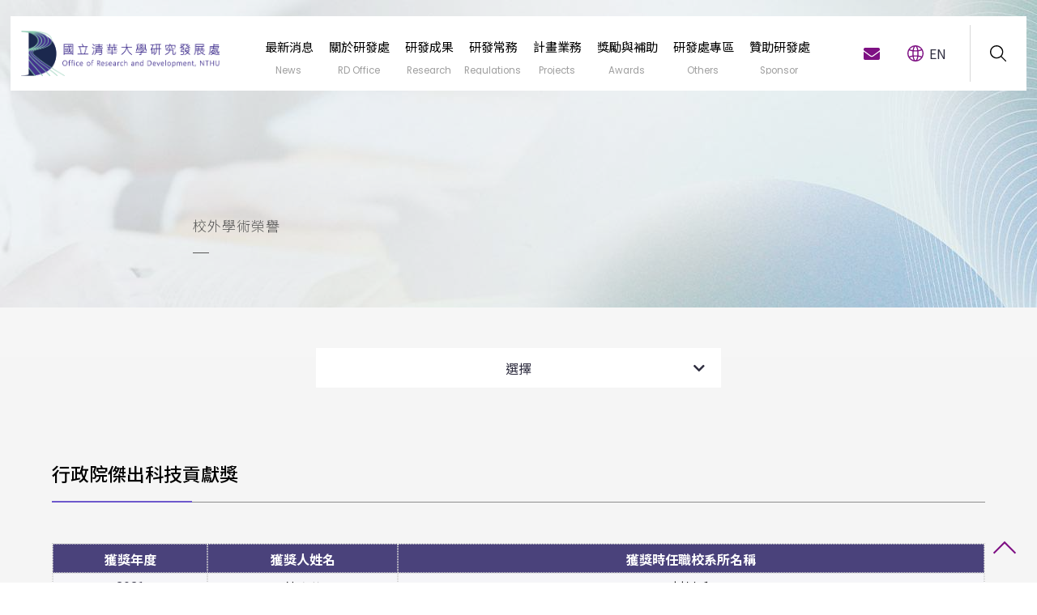

--- FILE ---
content_type: text/html; charset=utf-8
request_url: https://rd.nthu.edu.tw/AcademiChonor-10.html
body_size: 7207
content:
<!doctype html>
<!--[if IE 6]><html id="ie6" dir="ltr" lang="zh-TW"><![endif]-->
<!--[if IE 7]><html id="ie7" dir="ltr" lang="zh-TW"><![endif]-->
<!--[if IE 8]><html id="ie8" dir="ltr" lang="zh-TW"><![endif]-->
<!--[if !(IE 6) | !(IE 7) | !(IE 8)  ]><!-->
<html dir="ltr" lang="zh-TW">
<!--<![endif]-->
<head>
<!--[if lt IE 9]><script src="/js/html5.js"></script><![endif]-->
<meta charset="UTF-8" />
<meta name="viewport" content="width=device-width, initial-scale=1.0, maximum-scale=1.0, minimum-scale=1.0, user-scalable=0">
<title>行政院傑出科技貢獻獎-國立清華大學研究發展處</title>
<meta name="author" content="行政院傑出科技貢獻獎-國立清華大學研究發展處" />
<meta name="copyright" content="國立清華大學研究發展處版權所有" />
<meta name="description" content="獲獎年度 獲獎人姓名 獲獎時任職校系所名稱 2021 葉均蔚 材料系 2020 宋震國 動機系 2016 簡禎富 工工系 2007 江安世 生技所 2004 朱國瑞 物理系 2003 林本堅 台灣積體電路製造股份有限公司協理 （現任職於本校電機系） 2003 陳壽安 化工系 1993 馬振基 化工" />
<meta name="distribution" content="Taiwan" />
<meta name="keywords" content="行政院傑出科技貢獻獎,校外學術榮譽" />
<meta name="format-detection" content="telephone=no" />
<meta property="og:url" content="https://rd.nthu.edu.tw/AcademiChonor-10.html" />
<meta property="og:type" content="website" />
<meta property="og:title" content="國立清華大學研究發展處" />
<meta property="og:description" content="清大研發處的前身為研究發展委員會，於民國72年設置。後來因大學研究工作日益繁複、範疇日益廣泛，為提高服務績效，於民國88年10月改置為研究發展處，負責推動、協調全校研究發展、產學合作及國際學術合作等業務。下設「綜合企畫組」、「建教合作組」、「技術服務組」及「學術合作組」。" />
<meta property="og:image" content="https://rd.nthu.edu.tw/userfiles/images/20221106172504739.jpg" />
<link href="/less/00/main.less" rel="stylesheet/less">
<link href="/less/00/layout.less" rel="stylesheet/less">
<link href="/css/00/main.css" rel="stylesheet">
<link href="/css/00/layout.css" rel="stylesheet">
<link href="/css/00/faq.css" rel="stylesheet">
<script src="/jquery/jquery-1.10.js"></script>
<script src="/js/less.min.js" ></script>
<script>
	if('' != ''){
		alert('');
		if('N' == 'Y'){
			history.back();
		}
	}
	if('' != ''){
		location.href = '';
	}
</script>
<meta name="robots" content="noindex">
</head>
<body>

<div class="webBox" style="">


<div class="wrapper">
    <!--[if lt IE 9]>
<link rel="stylesheet" href="/css/noie.css">
<div id="no-ie"><div><p>很抱歉，目前本站瀏覽不支援IE9以下的瀏覽器，若看見版面跑掉，純屬正常狀況。建議您改用 <a href="https://www.google.com.tw/chrome/browser/desktop/index.html" target="_blank">Google Chrome</a>或<a href="https://www.mozilla.org/zh-TW/firefox/new/" target="_blank">Firefox</a> 以取得最佳、最快的瀏覽效果！</p></div></div>
<![endif]-->
<header class="pos_fix d_grid">
	<div id="cis"><a class="d_block" href="/" title="清大研發處民國97年為強化研究發展處功能"><img class="img_contain" src="/userfiles/images/20221122010722946.png" alt="清大研發處民國97年為強化研究發展處功能" /></a></div>
	<div id="webmenu">
		<nav>
            <ul class="d_flex submenu">
                
                <li class="mr_2 ml_2">
                    <a class="pos_rel d_block" href="/News.html" title="最新消息"><font class="subfont" data-hover="News">最新消息</font></a>
                    <div class="pos_xl_abs d_xl_block d_none menu_body"><ul class="subOption"><li><div><p><a title='獎&#40;補&#41;助公告' href='/News1.html'>獎&#40;補&#41;助公告</a></p></div></li><li><div><p><a title='計畫公告' href='/News2.html'>計畫公告</a></p></div></li><li><div><p><a title='獲獎訊息' href='/News3.html'>獲獎訊息</a></p></div></li><li><div><p><a title='校外研討會公告' href='/News4.html'>校外研討會公告</a></p></div></li></ul></div>
                </li>
                
                <li class="mr_2 ml_2">
                    <a class="pos_rel d_block" href="/ResearchandDevelopmentatNTHU1.html" title="關於研發處"><font class="subfont" data-hover="RD Office">關於研發處</font></a>
                    <div class="pos_xl_abs d_xl_block d_none menu_body"><ul class="subOption"><li><div><p><a title='單位簡介' href='/ResearchandDevelopmentatNTHU1.html'>單位簡介</a></p></div></li><li><div><p><a title='首長簡介' href='/ResearchandDevelopmentatNTHU8.html'>首長簡介</a></p></div></li><li><div><p><a title='電子報' href='/ResearchandDevelopmentatNTHU-newsletter.html'>電子報</a></p></div></li></ul></div>
                </li>
                
                <li class="mr_2 ml_2">
                    <a class="pos_rel d_block" href="/ResearchandDevelopmentatNTHU2.html" title="研發成果"><font class="subfont" data-hover="Research">研發成果</font></a>
                    <div class="pos_xl_abs d_xl_block d_none menu_body"><ul class="subOption"><li><div><p><a title='研究亮點' href='/ResearchandDevelopmentatNTHU10.html'>研究亮點</a></p></div></li><li><div><p><a title='成果統計' href='/ResearchandDevelopmentatNTHU-statistics.html'>成果統計</a></p></div></li><li><div><p><a title='學術榮譽' href='/AcademiChonor1.html'>學術榮譽</a></p></div></li><li><div><p><a title='研發年報' href='/ResearchandDevelopmentatNTHU-REPORT.html'>研發年報</a></p></div></li></ul></div>
                </li>
                
                <li class="mr_2 ml_2">
                    <a class="pos_rel d_block" href="/ResearchandDevelopmentatNTHU3.html" title="研發常務"><font class="subfont" data-hover="Regulations">研發常務</font></a>
                    <div class="pos_xl_abs d_xl_block d_none menu_body"><ul class="subOption"><li><div><p><a title='研發會議' href='/ResearchandDevelopmentatNTHU-Standing1.html'>研發會議</a></p></div></li><li><div><p><a title='研發人員聘用' href='/ResearchandDevelopmentatNTHU-Standing2.html'>研發人員聘用</a></p></div></li><li><div><p><a title='研發處法規' href='/ResearchandDevelopmentatNTHU-Standing3.html'>研發處法規</a></p></div></li></ul></div>
                </li>
                
                <li class="mr_2 ml_2">
                    <a class="pos_rel d_block" href="/ResearchandDevelopmentatNTHU5.html" title="計畫業務"><font class="subfont" data-hover="Projects">計畫業務</font></a>
                    <div class="pos_xl_abs d_xl_block d_none menu_body"></div>
                </li>
                
                <li class="mr_2 ml_2">
                    <a class="pos_rel d_block" href="/ResearchandDevelopmentatNTHU6.html" title="獎勵與補助"><font class="subfont" data-hover="Awards">獎勵與補助</font></a>
                    <div class="pos_xl_abs d_xl_block d_none menu_body"></div>
                </li>
                
                <li class="mr_2 ml_2">
                    <a class="pos_rel d_block" href="/ResearchandDevelopmentatNTHU7.html" title="研發處專區"><font class="subfont" data-hover="Others">研發處專區</font></a>
                    <div class="pos_xl_abs d_xl_block d_none menu_body"></div>
                </li>
                
                <li class="mr_2 ml_2">
                    <a class="pos_rel d_block" href="/ResearchandDevelopmentatNTHU9.html" title="贊助研發處"><font class="subfont" data-hover="Sponsor">贊助研發處</font></a>
                    <div class="pos_xl_abs d_xl_block d_none menu_body"></div>
                </li>
                
            </ul>
        </nav>
	</div>
	<div class="d_flex btns_box">
        <div class="contactBtn">
			<a class="icon-f" href="mailto:rd@my.nthu.edu.tw" title="rd@my.nthu.edu.tw" target="_blank"><i class="fas fa-envelope"></i></a>
			<div class="relat_box language_box">
				<a class="d_inblock text_uppercase text_en" href="https://rd.nthu.edu.tw/en/" ><svg><use xlink:href="/svg/00/icons.svg#globe"></use></svg><b>EN</b></a>
			</div>
        </div>
		<a class="pos_abs d_flex flex_wrap f_justify_center" id="menu_btn" href="javascript:void(0);" data-type="1"><span></span><span></span></a>
		<a class="d_inblock" id="openform" href="javascript:void(0);" data-type="1"><svg><use xlink:href="/svg/00/icons.svg#search"></use></svg></a>
		<font></font>
	</div>
	<div id="webmenu_mb" data-type="">
		<div class="d_flex flex_direction f_justify_space_b menu_info">
			<div class="itemBox">
				<p >TEL：<a href="tel:+886-3-5717470" title="TEL">+886-3-5717470</a></p>
				<p style='display:none;'>FAX：</p>
				<p >Email：<a href="mailto:rd@my.nthu.edu.tw" title="E-mail">rd@my.nthu.edu.tw</a></p>
			</div>
			<nav>
				<ul>
					
					<li>
						<p class="pos_rel"><a class="d_flex" href="/News.html" title="最新消息"><font>最新消息</font><font class="ml_3 text_en text_uppercase">News</font></a><b><i class="fa fa-plus" aria-hidden="true"></i></b></p>
						<div class="menu_body"><ul class="subOption"><li><div><p><a title='獎&#40;補&#41;助公告' href='/News1.html'>獎&#40;補&#41;助公告</a></p></div></li><li><div><p><a title='計畫公告' href='/News2.html'>計畫公告</a></p></div></li><li><div><p><a title='獲獎訊息' href='/News3.html'>獲獎訊息</a></p></div></li><li><div><p><a title='校外研討會公告' href='/News4.html'>校外研討會公告</a></p></div></li></ul></div>
					</li>
					
					<li>
						<p class="pos_rel"><a class="d_flex" href="/ResearchandDevelopmentatNTHU1.html" title="關於研發處"><font>關於研發處</font><font class="ml_3 text_en text_uppercase">RD Office</font></a><b><i class="fa fa-plus" aria-hidden="true"></i></b></p>
						<div class="menu_body"><ul class="subOption"><li><div><p><a title='單位簡介' href='/ResearchandDevelopmentatNTHU1.html'>單位簡介</a></p></div></li><li><div><p><a title='首長簡介' href='/ResearchandDevelopmentatNTHU8.html'>首長簡介</a></p></div></li><li><div><p><a title='電子報' href='/ResearchandDevelopmentatNTHU-newsletter.html'>電子報</a></p></div></li></ul></div>
					</li>
					
					<li>
						<p class="pos_rel"><a class="d_flex" href="/ResearchandDevelopmentatNTHU2.html" title="研發成果"><font>研發成果</font><font class="ml_3 text_en text_uppercase">Research</font></a><b><i class="fa fa-plus" aria-hidden="true"></i></b></p>
						<div class="menu_body"><ul class="subOption"><li><div><p><a title='研究亮點' href='/ResearchandDevelopmentatNTHU10.html'>研究亮點</a></p></div></li><li><div><p><a title='成果統計' href='/ResearchandDevelopmentatNTHU-statistics.html'>成果統計</a></p></div></li><li><div><p><a title='學術榮譽' href='/AcademiChonor1.html'>學術榮譽</a></p></div></li><li><div><p><a title='研發年報' href='/ResearchandDevelopmentatNTHU-REPORT.html'>研發年報</a></p></div></li></ul></div>
					</li>
					
					<li>
						<p class="pos_rel"><a class="d_flex" href="/ResearchandDevelopmentatNTHU3.html" title="研發常務"><font>研發常務</font><font class="ml_3 text_en text_uppercase">Regulations</font></a><b><i class="fa fa-plus" aria-hidden="true"></i></b></p>
						<div class="menu_body"><ul class="subOption"><li><div><p><a title='研發會議' href='/ResearchandDevelopmentatNTHU-Standing1.html'>研發會議</a></p></div></li><li><div><p><a title='研發人員聘用' href='/ResearchandDevelopmentatNTHU-Standing2.html'>研發人員聘用</a></p></div></li><li><div><p><a title='研發處法規' href='/ResearchandDevelopmentatNTHU-Standing3.html'>研發處法規</a></p></div></li></ul></div>
					</li>
					
					<li>
						<p class="pos_rel"><a class="d_flex" href="/ResearchandDevelopmentatNTHU5.html" title="計畫業務"><font>計畫業務</font><font class="ml_3 text_en text_uppercase">Projects</font></a></p>
						<div class="menu_body"></div>
					</li>
					
					<li>
						<p class="pos_rel"><a class="d_flex" href="/ResearchandDevelopmentatNTHU6.html" title="獎勵與補助"><font>獎勵與補助</font><font class="ml_3 text_en text_uppercase">Awards</font></a></p>
						<div class="menu_body"></div>
					</li>
					
					<li>
						<p class="pos_rel"><a class="d_flex" href="/ResearchandDevelopmentatNTHU7.html" title="研發處專區"><font>研發處專區</font><font class="ml_3 text_en text_uppercase">Others</font></a></p>
						<div class="menu_body"></div>
					</li>
					
					<li>
						<p class="pos_rel"><a class="d_flex" href="/ResearchandDevelopmentatNTHU9.html" title="贊助研發處"><font>贊助研發處</font><font class="ml_3 text_en text_uppercase">Sponsor</font></a></p>
						<div class="menu_body"></div>
					</li>
					
				</ul>
			</nav>
			<div class="contact_box">
				<div class="d_flex f_justify_center f_aitems_center community">
					<a href="https://www.facebook.com/rd.nthu/" target="_blank"><svg><use xlink:href="/svg/00/icons.svg#facebook"></use></svg></a>
					<a href="/" ><svg><use xlink:href="/svg/00/icons.svg#instagram"></use></svg></a>
				</div>
			</div>
		</div>
	</div>
	<a class="pos_fix" id="menubg" href="javascript:void(0);" data-type="1"></a>
</header>
<form class="over_hid pos_fix f_aitems_center bg_light d_flex" data-type="1" id="hSearch" name="hSearch" method="get" action="/searchItem.php">
    <input type="hidden" id="pageid" date-action="pagedown" name="p" value="1" />
    <input class="d_inblock" type="text" name="kw" value="" placeholder="請輸入關鍵字" />
    <a class="d_inblock" id="go_search" href="javascript:void(0);"><svg><use xlink:href="/svg/00/icons.svg#search"></use></svg></a>
</form>
<script src="/scripts/tw_cn.js"></script>
	<div class="pos_rel bannerBox">
		<div class="pos_rel" id="sub_banner">
	<a class="Asubbanner d_block" href="/" title="清大研發處來執行長程大型研究計劃" target="_blank" style="background-image: url(/userfiles/images/20221109070938962.jpg);"></a>
		
	<div class="flex_direction banner_btns">
		<a class="fb_icon" href="/" title="前往Facebook粉絲專頁" target="_blank" style="display: none;"><svg><use xlink:href="/svg/00/icons.svg#facebook"></use></svg></a>
		<a href="/" title="前往Instagram" target="_blank" style="display: none;"><svg><use xlink:href="/svg/00/icons.svg#instagram"></use></svg></a>
	</div>
</div>
		<div class="Txtbox">
			<div class="titleBox" id="pagetitle">
				<em class="text_en text_uppercase"></em>
				<h2>校外學術榮譽</h2>
			</div>
		</div>
	</div>
	<div class="workframe">
		<aside>
			<a class="pos_rel over_hid d_xl_none d_block talign_center" id="sidebtn" href="javascript:void(0);" data-type="1"><font class="pos_rel">選擇</font><i class="fas fa-chevron-down pos_abs"></i></a>
			<ul class="talign_center nowrap_box" id="category_nav">
				
				<li data-type="1">
					<h4 class="pos_rel"><a class="d_block" href="/AcademiChonor2.html" title="校內學術榮譽">校內學術榮譽</a></h4>
					
				</li>
				
				<li class='action' data-type="1">
					<h4 class="pos_rel"><a class="d_block" href="/AcademiChonor1.html" title="校外學術榮譽">校外學術榮譽</a></h4>
					
				</li>
				
				<li data-type="1">
					<h4 class="pos_rel"><a class="d_block" href="/AcademiChonor3.html" title="校外獎項與榮譽申請">校外獎項與榮譽申請</a></h4>
					
				</li>
				
			</ul>
		</aside>
	</div>

	<div class="pos_rel" id="wrap">
        <div class="workframe">
			<div id="top_title">
                <div class="waylink">
                    <ol>
                        <li class="d_inblock"><a class="d_inblock" title="首頁" href="/">首頁</a></li>
                        <li class="d_inblock"><a class="d_inblock" title="校外學術榮譽" href="/AcademiChonor1.html">校外學術榮譽</a></li>
                        <li class="d_inblock">行政院傑出科技貢獻獎</li>
                    </ol>
                </div>
			</div>
			<div id="content_wrap">
				<h1 class="pag_tit txt_black_5">行政院傑出科技貢獻獎</h1>
				<div id="describe"><table border="1" cellpadding="0" class="MsoNormalTable" style="border: 1pt dotted lightgrey; width: 100%; mso-cellspacing: 1.5pt; mso-border-alt: dotted lightgrey .75pt; mso-yfti-tbllook: 1184;" width="100%">
	<tbody>
		<tr style="background-color:#4a427b">
			<td style="background-color: #4a427b;padding: 0.75pt; border: 1pt dotted lightgrey; mso-border-alt: dotted lightgrey .75pt;">
			<p align="center" class="MsoNormal" style="text-align: center; mso-pagination: widow-orphan;"><span style="font-family: Arial,Helvetica,sans-serif;"><span style="font-size: 1em;"><b><span style="mso-bidi-font-size: 12.0pt; mso-ascii-font-family: Arial; mso-hansi-font-family: Arial; mso-font-kerning: 0pt; mso-bidi-font-family: Arial;"><span style="background-color:null;color:white">獲獎年度</span></span></b></span></span><b><span arial="" lang="EN-US" style="font-family:;"><o:p></o:p></span></b></p>
			</td>
			<td style="background-color: #4a427b;padding: 0.75pt; border: 1pt dotted lightgrey; mso-border-alt: dotted lightgrey .75pt;">
			<p align="center" class="MsoNormal" style="text-align: center; mso-pagination: widow-orphan;"><span style="font-family: Arial,Helvetica,sans-serif;"><span style="font-size: 1em;"><b><span style="mso-bidi-font-size: 12.0pt; mso-ascii-font-family: Arial; mso-hansi-font-family: Arial; mso-font-kerning: 0pt; mso-bidi-font-family: Arial;"><span style="background-color:null;color:white">獲獎人姓名</span></span></b></span></span><b><span arial="" lang="EN-US" style="font-family: "><o:p></o:p></span></b></p>
			</td>
			<td style="background-color: #4a427b;padding: 0.75pt; border: 1pt dotted lightgrey; mso-border-alt: dotted lightgrey .75pt;">
			<p align="center" class="MsoNormal" style="text-align: center; mso-pagination: widow-orphan;"><span style="font-family: Arial,Helvetica,sans-serif;"><span style="font-size: 1em;"><b><span style="mso-bidi-font-size: 12.0pt; mso-ascii-font-family: Arial; mso-hansi-font-family: Arial; mso-font-kerning: 0pt; mso-bidi-font-family: Arial;"><span style="background-color:null;color:white">獲獎時任職校系所名稱</span></span></b></span></span><b><span arial="" lang="EN-US" style="font-family: "><o:p></o:p></span></b></p>
			</td>
		</tr>
		<tr>
			<td style="padding: 0.75pt; border: 1pt dotted lightgrey; text-align: center; mso-border-alt: dotted lightgrey .75pt;">2021</td>
			<td style="padding: 0.75pt; border: 1pt dotted lightgrey; text-align: center; mso-border-alt: dotted lightgrey .75pt;"><span style="color: black; font-family: "><span style="color: black; font-family: ">葉均蔚</span></span></td>
			<td style="padding: 0.75pt; border: 1pt dotted lightgrey; text-align: center; mso-border-alt: dotted lightgrey .75pt;"><span style="color: black; font-family: ">材料系</span></td>
		</tr>
		<tr>
			<td style="padding: 0.75pt; border: 1pt dotted lightgrey; text-align: center; mso-border-alt: dotted lightgrey .75pt;"><span style="font-family: Arial,Helvetica,sans-serif;"><span style="font-size: 1em;">2020</span></span></td>
			<td style="padding: 0.75pt; border: 1pt dotted lightgrey; text-align: center; mso-border-alt: dotted lightgrey .75pt;"><span style="font-family: Arial,Helvetica,sans-serif;"><span style="font-size: 1em;"><span style="color: rgb(0, 0, 0); text-transform: none; text-indent: 0px; letter-spacing: normal; font-style: normal; font-weight: 400; word-spacing: 1px; float: none; display: inline !important; white-space: normal; orphans: 2; widows: 2; font-variant-ligatures: normal; font-variant-caps: normal; -webkit-text-stroke-width: 0px; text-decoration-style: initial; text-decoration-color: initial;">宋震國</span></span></span></td>
			<td style="padding: 0.75pt; border: 1pt dotted lightgrey; text-align: center; mso-border-alt: dotted lightgrey .75pt;"><span style="font-family: Arial,Helvetica,sans-serif;"><span style="font-size: 1em;">動機系</span></span></td>
		</tr>
		<tr>
			<td style="padding: 0.75pt; border: 1pt dotted lightgrey; mso-border-alt: dotted lightgrey .75pt;">
			<p align="center" class="MsoNormal" style="text-align: center; mso-pagination: widow-orphan;"><span style="font-family: Arial,Helvetica,sans-serif;"><span style="font-size: 1em;"><span lang="EN-US" style="mso-font-kerning: 0pt; mso-fareast-font-family: 新細明體;">2016</span></span></span><span arial="" lang="EN-US" style="font-family: "><o:p></o:p></span></p>
			</td>
			<td style="padding: 0.75pt; border: 1pt dotted lightgrey; mso-border-alt: dotted lightgrey .75pt;">
			<p align="center" class="MsoNormal" style="text-align: center; mso-pagination: widow-orphan;"><span style="font-family: Arial,Helvetica,sans-serif;"><span style="font-size: 1em;"><u><span style="mso-ascii-font-family: Arial; mso-hansi-font-family: Arial; mso-font-kerning: 0pt; mso-bidi-font-family: Arial;"><a href="/var/file/6/1006/attach/76/pta_83781_5900834_80422.pdf" title="簡禎富">簡禎富</a></span></u></span></span><span arial="" lang="EN-US" style="font-family: "><o:p></o:p></span></p>
			</td>
			<td style="padding: 0.75pt; border: 1pt dotted lightgrey; mso-border-alt: dotted lightgrey .75pt;">
			<p align="center" class="MsoNormal" style="text-align: center; mso-pagination: widow-orphan;"><span style="font-family: Arial,Helvetica,sans-serif;"><span style="font-size: 1em;"><span style="mso-ascii-font-family: Arial; mso-hansi-font-family: Arial; mso-font-kerning: 0pt; mso-bidi-font-family: Arial;">工工系</span></span></span><span arial="" lang="EN-US" style="font-family: "><o:p></o:p></span></p>
			</td>
		</tr>
		<tr>
			<td style="padding: 0.75pt; border: 1pt dotted lightgrey; mso-border-alt: dotted lightgrey .75pt;">
			<p align="center" class="MsoNormal" style="text-align: center; mso-pagination: widow-orphan;"><span style="font-family: Arial,Helvetica,sans-serif;"><span style="font-size: 1em;"><span lang="EN-US" style="mso-font-kerning: 0pt; mso-fareast-font-family: 新細明體;">2007</span></span></span><span arial="" lang="EN-US" style="font-family: "><o:p></o:p></span></p>
			</td>
			<td style="padding: 0.75pt; border: 1pt dotted lightgrey; mso-border-alt: dotted lightgrey .75pt;">
			<p align="center" class="MsoNormal" style="text-align: center; mso-pagination: widow-orphan;"><span style="font-family: Arial,Helvetica,sans-serif;"><span style="font-size: 1em;"><span style="mso-ascii-font-family: Arial; mso-hansi-font-family: Arial; mso-font-kerning: 0pt; mso-bidi-font-family: Arial;">江安世</span></span></span><span arial="" lang="EN-US" style="font-family: "><o:p></o:p></span></p>
			</td>
			<td style="padding: 0.75pt; border: 1pt dotted lightgrey; mso-border-alt: dotted lightgrey .75pt;">
			<p align="center" class="MsoNormal" style="text-align: center; mso-pagination: widow-orphan;"><span style="font-family: Arial,Helvetica,sans-serif;"><span style="font-size: 1em;"><span style="mso-ascii-font-family: Arial; mso-hansi-font-family: Arial; mso-font-kerning: 0pt; mso-bidi-font-family: Arial;">生技所</span></span></span><span arial="" lang="EN-US" style="font-family: "><o:p></o:p></span></p>
			</td>
		</tr>
		<tr>
			<td style="padding: 0.75pt; border: 1pt dotted lightgrey; mso-border-alt: dotted lightgrey .75pt;">
			<p align="center" class="MsoNormal" style="text-align: center; mso-pagination: widow-orphan;"><span style="font-family: Arial,Helvetica,sans-serif;"><span style="font-size: 1em;"><span lang="EN-US" style="mso-font-kerning: 0pt; mso-fareast-font-family: 新細明體;">2004</span></span></span><span arial="" lang="EN-US" style="font-family: "><o:p></o:p></span></p>
			</td>
			<td style="padding: 0.75pt; border: 1pt dotted lightgrey; mso-border-alt: dotted lightgrey .75pt;">
			<p align="center" class="MsoNormal" style="text-align: center; mso-pagination: widow-orphan;"><span style="font-family: Arial,Helvetica,sans-serif;"><span style="font-size: 1em;"><span style="mso-ascii-font-family: Arial; mso-hansi-font-family: Arial; mso-font-kerning: 0pt; mso-bidi-font-family: Arial;">朱國瑞</span></span></span><span arial="" lang="EN-US" style="font-family: "><o:p></o:p></span></p>
			</td>
			<td style="padding: 0.75pt; border: 1pt dotted lightgrey; mso-border-alt: dotted lightgrey .75pt;">
			<p align="center" class="MsoNormal" style="text-align: center; mso-pagination: widow-orphan;"><span style="font-family: Arial,Helvetica,sans-serif;"><span style="font-size: 1em;"><span style="mso-ascii-font-family: Arial; mso-hansi-font-family: Arial; mso-font-kerning: 0pt; mso-bidi-font-family: Arial;">物理系</span></span></span><span arial="" lang="EN-US" style="font-family: "><o:p></o:p></span></p>
			</td>
		</tr>
		<tr>
			<td style="padding: 0.75pt; border: 1pt dotted lightgrey; mso-border-alt: dotted lightgrey .75pt;">
			<p align="center" class="MsoNormal" style="text-align: center; mso-pagination: widow-orphan;"><span style="font-family: Arial,Helvetica,sans-serif;"><span style="font-size: 1em;"><span lang="EN-US" style="mso-font-kerning: 0pt; mso-fareast-font-family: 新細明體;">2003</span></span></span><span arial="" lang="EN-US" style="font-family: "><o:p></o:p></span></p>
			</td>
			<td style="padding: 0.75pt; border: 1pt dotted lightgrey; mso-border-alt: dotted lightgrey .75pt;">
			<p align="center" class="MsoNormal" style="text-align: center; mso-pagination: widow-orphan;"><span style="font-family: Arial,Helvetica,sans-serif;"><span style="font-size: 1em;"><span style="mso-ascii-font-family: Arial; mso-hansi-font-family: Arial; mso-font-kerning: 0pt; mso-bidi-font-family: Arial;">林本堅</span></span></span><span arial="" lang="EN-US" style="font-family: "><o:p></o:p></span></p>
			</td>
			<td style="padding: 0.75pt; border: 1pt dotted lightgrey; mso-border-alt: dotted lightgrey .75pt;">
			<p align="center" class="MsoNormal" style="text-align: center; mso-pagination: widow-orphan;"><span style="font-family: Arial,Helvetica,sans-serif;"><span style="font-size: 1em;">台灣積體電路製造股份有限公司協理<br />
			（現任職於本校<span style="mso-ascii-font-family: Arial; mso-hansi-font-family: Arial; mso-font-kerning: 0pt; mso-bidi-font-family: Arial;">電機系）</span></span></span><span arial="" lang="EN-US" style="font-family: "><o:p></o:p></span></p>
			</td>
		</tr>
		<tr>
			<td style="padding: 0.75pt; border: 1pt dotted lightgrey; mso-border-alt: dotted lightgrey .75pt;">
			<p align="center" class="MsoNormal" style="text-align: center; mso-pagination: widow-orphan;"><span style="font-family: Arial,Helvetica,sans-serif;"><span style="font-size: 1em;"><span lang="EN-US" style="mso-font-kerning: 0pt; mso-fareast-font-family: 新細明體;">2003</span></span></span><span arial="" lang="EN-US" style="font-family: "><o:p></o:p></span></p>
			</td>
			<td style="padding: 0.75pt; border: 1pt dotted lightgrey; mso-border-alt: dotted lightgrey .75pt;">
			<p align="center" class="MsoNormal" style="text-align: center; mso-pagination: widow-orphan;"><span style="font-family: Arial,Helvetica,sans-serif;"><span style="font-size: 1em;"><span style="mso-ascii-font-family: Arial; mso-hansi-font-family: Arial; mso-font-kerning: 0pt; mso-bidi-font-family: Arial;">陳壽安</span></span></span><span arial="" lang="EN-US" style="font-family: "><o:p></o:p></span></p>
			</td>
			<td style="padding: 0.75pt; border: 1pt dotted lightgrey; mso-border-alt: dotted lightgrey .75pt;">
			<p align="center" class="MsoNormal" style="text-align: center; mso-pagination: widow-orphan;"><span style="font-family: Arial,Helvetica,sans-serif;"><span style="font-size: 1em;"><span style="mso-ascii-font-family: Arial; mso-hansi-font-family: Arial; mso-font-kerning: 0pt; mso-bidi-font-family: Arial;">化工系</span></span></span><span arial="" lang="EN-US" style="font-family: "><o:p></o:p></span></p>
			</td>
		</tr>
		<tr>
			<td style="padding: 0.75pt; border: 1pt dotted lightgrey; mso-border-alt: dotted lightgrey .75pt;">
			<p align="center" class="MsoNormal" style="text-align: center; mso-pagination: widow-orphan;"><span style="font-family: Arial,Helvetica,sans-serif;"><span style="font-size: 1em;"><span lang="EN-US" style="mso-font-kerning: 0pt; mso-fareast-font-family: 新細明體;">1993</span></span></span><span arial="" lang="EN-US" style="font-family: "><o:p></o:p></span></p>
			</td>
			<td style="padding: 0.75pt; border: 1pt dotted lightgrey; mso-border-alt: dotted lightgrey .75pt;">
			<p align="center" class="MsoNormal" style="text-align: center; mso-pagination: widow-orphan;"><span style="font-family: Arial,Helvetica,sans-serif;"><span style="font-size: 1em;"><span style="mso-ascii-font-family: Arial; mso-hansi-font-family: Arial; mso-font-kerning: 0pt; mso-bidi-font-family: Arial;">馬振基</span></span></span><span arial="" lang="EN-US" style="font-family: "><o:p></o:p></span></p>
			</td>
			<td style="padding: 0.75pt; border: 1pt dotted lightgrey; mso-border-alt: dotted lightgrey .75pt;">
			<p align="center" class="MsoNormal" style="text-align: center; mso-pagination: widow-orphan;"><span style="font-family: Arial,Helvetica,sans-serif;"><span style="font-size: 1em;"><span style="mso-ascii-font-family: Arial; mso-hansi-font-family: Arial; mso-font-kerning: 0pt; mso-bidi-font-family: Arial;">化工系</span></span></span><span arial="" lang="EN-US" style="font-family: "><o:p></o:p></span></p>
			</td>
		</tr>
		<tr>
			<td style="padding: 0.75pt; border: 1pt dotted lightgrey; mso-border-alt: dotted lightgrey .75pt;">
			<p align="center" class="MsoNormal" style="text-align: center; mso-pagination: widow-orphan;"><span style="font-family: Arial,Helvetica,sans-serif;"><span style="font-size: 1em;"><span lang="EN-US" style="mso-font-kerning: 0pt; mso-fareast-font-family: 新細明體;">1989</span></span></span><span arial="" lang="EN-US" style="font-family: "><o:p></o:p></span></p>
			</td>
			<td style="padding: 0.75pt; border: 1pt dotted lightgrey; mso-border-alt: dotted lightgrey .75pt;">
			<p align="center" class="MsoNormal" style="text-align: center; mso-pagination: widow-orphan;"><span style="font-family: Arial,Helvetica,sans-serif;"><span style="font-size: 1em;"><span style="mso-ascii-font-family: Arial; mso-hansi-font-family: Arial; mso-font-kerning: 0pt; mso-bidi-font-family: Arial;">王奕凱</span></span></span><span arial="" lang="EN-US" style="font-family: "><o:p></o:p></span></p>
			</td>
			<td style="padding: 0.75pt; border: 1pt dotted lightgrey; mso-border-alt: dotted lightgrey .75pt;">
			<p align="center" class="MsoNormal" style="text-align: center; mso-pagination: widow-orphan;"><span style="font-family: Arial,Helvetica,sans-serif;"><span style="font-size: 1em;"><span lang="EN-US" style="mso-font-kerning: 0pt; mso-fareast-font-family: 新細明體;">&nbsp;中國技術服務社觸媒研究中心主任<br />
			(於本校化工系退休)</span></span></span></p>
			</td>
		</tr>
		<tr>
			<td style="padding: 0.75pt; border: 1pt dotted lightgrey; mso-border-alt: dotted lightgrey .75pt;">
			<p align="center" class="MsoNormal" style="text-align: center; mso-pagination: widow-orphan;"><span style="font-family: Arial,Helvetica,sans-serif;"><span style="font-size: 1em;"><span lang="EN-US" style="mso-font-kerning: 0pt; mso-fareast-font-family: 新細明體;">1983</span></span></span><span arial="" lang="EN-US" style="font-family: "><o:p></o:p></span></p>
			</td>
			<td style="padding: 0.75pt; border: 1pt dotted lightgrey; mso-border-alt: dotted lightgrey .75pt;">
			<p align="center" class="MsoNormal" style="text-align: center; mso-pagination: widow-orphan;"><span style="font-family: Arial,Helvetica,sans-serif;"><span style="font-size: 1em;"><span style="mso-ascii-font-family: Arial; mso-hansi-font-family: Arial; mso-font-kerning: 0pt; mso-bidi-font-family: Arial;">楊振忠</span></span></span><span arial="" lang="EN-US" style="font-family: "><o:p></o:p></span></p>
			</td>
			<td style="padding: 0.75pt; border: 1pt dotted lightgrey; mso-border-alt: dotted lightgrey .75pt;">
			<p align="center" class="MsoNormal" style="text-align: center; mso-pagination: widow-orphan;"><span style="font-family: Arial,Helvetica,sans-serif;"><span style="font-size: 1em;"><span style="mso-ascii-font-family: Arial; mso-hansi-font-family: Arial; mso-font-kerning: 0pt; mso-bidi-font-family: Arial;">分生所</span></span></span><span arial="" lang="EN-US" style="font-family: "><o:p></o:p></span></p>
			</td>
		</tr>
	</tbody>
</table>

<p>&nbsp;</p></div>
				<div id="community">
					<ul class="nowrap_box">
						<li class="d_inblock"><div class="fb-share-button" data-href="https://rd.nthu.edu.tw/AcademiChonor-10.html" data-layout="button" data-size="small"><a target="_blank" href="https://www.facebook.com/sharer/sharer.php?u=https%3A%2F%2Fhttps://rd.nthu.edu.tw/AcademiChonor-10.html%2F&amp;src=sdkpreparse" class="fb-xfbml-parse-ignore">分享</a></div></li>
						<li class="d_inblock"><a href="https://twitter.com/share" class="twitter-share-button" data-lang="zh-tw" data-dnt="true">推文</a><script>!function(d,s,id){var js,fjs=d.getElementsByTagName(s)[0],p=/^http:/.test(d.location)?'http':'https';if(!d.getElementById(id)){js=d.createElement(s);js.id=id;js.src=p+'://platform.twitter.com/widgets.js';fjs.parentNode.insertBefore(js,fjs);}}(document, 'script', 'twitter-wjs');</script></li>
						<li class="d_inblock"><div class="line-it-button" data-lang="zh_Hant" data-type="like" data-url="https://rd.nthu.edu.tw/AcademiChonor-10.html" data-share="true" style="display: none;"></div></li>
					</ul>
				</div>
					<div class="Finfo">
						<p class="back"><a href="javascript:history.back(-1)"><svg><use xlink:href="/svg/00/icons.svg#reply"></use></svg> BACK</a></p>
					</div>
				
			</div>
		</div>
        
	</div>
    <a class="pos_rel d_flex f_justify_center f_aitems_center" id="gotop" href="javascript:goTop();" title="Top"></a>
<footer class="pos_rel">
	<div class="workframe">
		<div id="footerflow">
			<div class="nowrap_box d_grid" id="f_nav">
				  
				  <p><a class="d_block" href="/News.html" title="最新消息">最新消息</a></p>
				  
				  <p><a class="d_block" href="/ResearchandDevelopmentatNTHU1.html" title="關於研發處">關於研發處</a></p>
				  
				  <p><a class="d_block" href="/ResearchandDevelopmentatNTHU2.html" title="研發成果">研發成果</a></p>
				  
				  <p><a class="d_block" href="/ResearchandDevelopmentatNTHU3.html" title="研發常務">研發常務</a></p>
				  
				  <p><a class="d_block" href="/ResearchandDevelopmentatNTHU5.html" title="計畫業務">計畫業務</a></p>
				  
				  <p><a class="d_block" href="/ResearchandDevelopmentatNTHU6.html" title="獎勵與補助">獎勵與補助</a></p>
				  
				  <p><a class="d_block" href="/ResearchandDevelopmentatNTHU7.html" title="研發處專區">研發處專區</a></p>
				  
				  <p><a class="d_block" href="/ResearchandDevelopmentatNTHU9.html" title="贊助研發處">贊助研發處</a></p>
				  
			</div>

			<div class="cshare"><a href="mailto:rd@my.nthu.edu.tw" title="rd@my.nthu.edu.tw" target="_blank"><i class="fas fa-envelope"></i></a></div>
		</div>

		<div class="d_xs_grid" id="footer_box">
			<div id="f_logo"><a class="d_block" href="/" title="清大研發處自民國100年2月1日起成立「產學合作營運總中心」"><img src="/userfiles/images/20221122024250212.png" alt="清大研發處自民國100年2月1日起成立「產學合作營運總中心」" /></a></div>
			<div id="f_info">
				<div class="infoText">
					<h5 class="d_flex f_aitems_center text_en"><b><i class="fas fa-phone"></i></b>Tel</h5>
				  	<div class="text pos_rel text_en mb_7"></div>
					<p><a href="tel:+886-3-5717470" title="+886-3-5717470">+886-3-5717470</a></p>
					<p><a href="tel:+886-3-5715131" title="+886-3-5715131">+886-3-5715131</a></p>
				</div>
				<div class="infoText">
					<h5 class="d_flex f_aitems_center text_en"><b><i class="fas fa-envelope"></i></b>Email</h5>
				  	<div class="text pos_rel text_en mb_7"></div>
					<p><a href="mailto:rd@my.nthu.edu.tw" title="rd@my.nthu.edu.tw">rd@my.nthu.edu.tw</a></p>
				</div>
				<div class="infoText">
					<h5 class="d_flex f_aitems_center text_en"><b><i class="fas fa-map-marker-alt"></i></b>Address</h5>
				  	<div class="text pos_rel text_en mb_7"></div>
					<p><a class="d_inblock" href="https://www.google.com.tw/maps/place/300044 台灣新竹市光復路二段101號" title="Address" target="_blank">300044 台灣新竹市光復路二段101號</a></p>
				</div>


			</div>
		</div>
			<div class="d_flex flex_direction f_justify_end" id="f_other">
				<div class="d_flex f_aitems_center copy_box"><div class="mr_2">2022© Copyright All Rights Reserved</div><div><a class="\" d_inblock="" href="https://www.i-web.com.tw/" target="_blank">蘋果網頁設計</a></div></div>
			</div>
		<div class="pos_rel over_hid" id="webSeo"><div class="d_inblock seo">清大研發處為協助中小企業孕育新產品、新產業、新技術及鼓勵校內教授、研究人員能將其研究成果產品化，建教合作組特與財團法人自強工業科學基金會合作成立「創新育成中心」；另為配合國防科技發展與中山科學研究院合作成立「自強科學研究中心」。技術服務組為鼓勵本校各教學研究單位與產業界建立長期合作管道與互惠聯盟特成立「產業合作聯盟」，清大研發處同時為推動專利發明等相關業務成立「技術移轉中心」。</div></div>
	</div>
</footer>
<div class="d_none" id="footer_btn">
    <a class="d_block line" href="https://line.me/R/ti/p/~" title="加入Line好友" target="_blank"></a>
    <a class="d_block phone" href="tel:+886-3-5717470" title="連絡電話">+886-3-5717470</a>
</div>
<link href="/jquery/slick/slick.css" rel="stylesheet">
<link href="/jquery/slick/slick-theme.css" rel="stylesheet">
<link href="/jquery/fancybox-3.0/dist/jquery.fancybox.css" rel="stylesheet">
<script src="/jquery/slick/slick.min.js"></script>
<script src="/jquery/fancybox-3.0/dist/jquery.fancybox.min.js"></script>
<script src="https://d.line-scdn.net/r/web/social-plugin/js/thirdparty/loader.min.js" async defer></script>
<script src="/jquery/00/jquery-templates.js"></script>
<script src="/scripts/tw_cn2.js"></script>
<div id="fb-root"></div>
<script async defer crossorigin="anonymous" src="https://connect.facebook.net/zh_TW/sdk.js#xfbml=1&version=v9.0"></script>
<script src="/js/wow.js"></script>
<script>
	wow = new WOW(
		{
			boxClass:     'wow',
			animateClass: 'animated',
			offset:       0,
			mobile:       false,
			live:         true
		}
	)
	wow.init();
</script>
	<div class="pos_fix wrapper_lines"><div class="workframe center_box talign_center"><div class="col_md_4 d_inblock center_box"></div></div></div>
</div>
</div>
</body>
</html>
<script>
	document.body.oncopy = event => {
		event.preventDefault();
		let textFont,
		copyFont = window.getSelection(0).toString();
		if(copyFont.length > 10){
			textFont = copyFont + '\n\n' + '原文網址: 行政院傑出科技貢獻獎-國立清華大學研究發展處 https://rd.nthu.edu.tw/AcademiChonor-10.html\n' + '著作權歸作者所有。商業轉載請聯絡作者獲得授權，非商業轉載請註明出處。';
		}else{
			textFont = copyFont;
		}
		if(event.clipboardData){
			return event.clipboardData.setData('text', textFont);
		}else{// 相容IE
			return window.clipboardData.setData('text', textFont);
		}
	};
</script>

--- FILE ---
content_type: text/css
request_url: https://rd.nthu.edu.tw/css/00/main.css
body_size: 22098
content:
@import url('/css/fontawesome-all.css');
@import url('/css/font-awesome.min.css');
@import url('/css/fontawesome.min.css');
@import url('/css/SeoJump.css');
@import url('https://fonts.googleapis.com/css2?family=Noto+Sans+SC:wght@100;300;400;500;700;900&family=Noto+Sans+TC:wght@100;300;400;500;700;900&family=Noto+Sans:wght@400;700&family=Noto+Serif+SC:wght@200;300;400;500;600&family=Noto+Serif+TC:wght@200;300;400;500;600&family=Noto+Serif:wght@400;700&family=Poppins:wght@100;200;300;400;500;600;700;800;900&display=swap');
@import url('https://fonts.googleapis.com/css2?family=Montserrat:ital,wght@0,100;0,200;0,300;0,400;0,500;0,600;0,700;1,200;1,300;1,500;1,600&display=swap');
*:focus { outline: none; }

header, footer, div, nav, article, h2, h3, h4, h5, h6, hr, p, form, label, input, textarea, ul, li, img, svg, span, font, strong, b, a, i {text-align: left;vertical-align: middle;word-wrap: break-word;word-break: break-word;line-height: 170%;border-width: 0;font-family: var(--font-family), sans-serif;font-size: 16px;color: var(--info);}

ul , ol { list-style: none; }

fieldset { border: 0; }

input[type=text] , input[type=number] , input[type=tel] , input[type=password] , button , select , textarea {padding: .5rem 1rem;width: 100%;background-color: #fff;background-clip: padding-box;border: 1px #e4e4e4 solid;border-radius: .2rem;box-shadow: none;-webkit-appearance: none;-moz-appearance: none;appearance: none;}
input::-webkit-outer-spin-button , input::-webkit-inner-spin-button { margin: 0; -webkit-appearance: none; }
input[type=number] { -moz-appearance: textfield; }
input[type="password"] { font-family: auto; }
select {padding: 0.8rem 1rem;border: 1px #e4e4e4 solid;display: block;padding: 15px 25px;border-radius: 4px;font-size: 17px;background: url(/images/00/arrow.png) no-repeat scroll 98% center;background-repeat: no-repeat;background-position: 97% 50%;-webkit-appearance: none;}

/* img */
img { max-width: 100%; }
.img_cover { object-fit: cover; }
.img_contain { object-fit: contain; }

a , a:link , a:visited , a:hover { text-decoration: none; white-space: pre-wrap; }

/* general class set */
.txt_clamp {overflow: hidden;height: 27px;text-overflow: ellipsis;display: -webkit-box;-webkit-box-orient: vertical;-webkit-line-clamp: 1;}
.d_inblock.txt_clamp { display: -webkit-inline-box; }
.atag_item {width: 100%;height: 100%;top: 0;left: 0;z-index: 20;}
.nowrap_box { font-size: 0; }
.flex_direction {flex-direction: column;}
.flex_wrap {flex-wrap: wrap;display: flex;justify-content: flex-start;}
.text_uppercase { text-transform: uppercase; }
.text_en { font-family: 'Montserrat', sans-serif; }
.text_serif { font-family: 'Noto Serif TC', 'Noto Serif SC', 'Noto Serif', serif; }
.writing { -ms-writing-mode: tb-rl -webkit-writing-mode: vertical-rl; writing-mode: vertical-rl; }
.text_stroke {color: transparent;-webkit-text-fill-color: transparent;text-fill-color: transparent;-webkit-text-stroke: 1px var(--primary);text-stroke: 2px #000;}

/* btn */
.btn , .btn_outline { padding: 2px 10px; }

/* badge  */
.badge { padding: 2px 10px; box-shadow: none; }
.badge_lighten { padding: 0 4px; min-width: 22px; border-radius: 3px; font-weight: 400; text-align: center; font-size: 12px; vertical-align: text-bottom; }

/* photo,bg_box */
a.photo , .bg_box { overflow: hidden; background: no-repeat 50% / cover; }

/* fancybox */
[class^="fancybox-"] , [class^="fancybox-"] * , .slick-track , .fa , .fas , .fa:before , .fas:before , .fa:after , .fas:after , .trans_none_box { -webkit-transition: none; -moz-transition: none; -ms-transition: none; -o-transition: none; transition: none; }
.fancybox-infobar__body span { font-size: inherit; color: currentcolor; vertical-align: initial; }

/* webBox */
.webBox { overflow: hidden; position: relative; width: 100vw; min-height: 100vh; }
.webBox .pageh1 {position: absolute;top: 0;z-index: 1;color: #fff;}
.webBox .slick-slider { margin-bottom: 0; }

/* workframe */
.workframe {margin: 0 auto;width: 88vw;}
body{background-color: var(--white);}

/* header */
header {padding: 0 1vw;width: 100vw;top: 20px;left: 0;z-index: 1001;justify-items: center;margin: auto;}
header:before {position: absolute;width: 100%;height: 100%;background: linear-gradient(to top,#fff 0%, rgb(255 255 255) 100%);top: 0;left: 0;pointer-events: none;content: "";}
header #cis {position: relative;padding: 15px 0px;max-width: 500px;grid-area: logo;-webkit-transition-duration: .25s;transition-duration: .25s;}
header.scroll #cis img{filter: none;}
header #webmenu { position: relative; display: block; }
header #webmenu * {color: #000;}
header #webmenu nav >ul >li >a {overflow: hidden;/* height: 2em; */position: relative;}
header #webmenu nav >ul >li >a font {position: relative;padding: 5px 9px 22px 10px;display: block;font-size: 19px;}
header #webmenu nav >ul >li >a font:before {position: absolute;width: 100%;font-family: 'Poppins', sans-serif;text-align: center;font-size: 78%;top: 35px;left: 0;content: attr(data-hover);color: #9f9f9f;}
header #webmenu li .menu_body li a font , #webmenu_mb nav a font {display: block;line-height: 1;font-size: 17px;letter-spacing: 0.2em;}
header #webmenu li .menu_body li a font.text_en , #webmenu_mb nav a font.text_en { line-height: 1.2; font-weight: 500; font-size: 13px; }
header .btns_box {position: relative;justify-content: flex-end;align-items: center;z-index: 1002;grid-area: btns;}
header .btns_box a#openform {width: 70px;height: 70px;line-height: 60px;border-radius: 50%;text-align: center;position: relative;display: flex;align-items: center;justify-content: center;position: relative;margin-left: 0px;}
header .btns_box font {width: 0px;height: 15px;background: #787878;display: block;}
header .btns_box a#openform svg {width: 20px;height: 20px;fill: #000;}
header .btns_box a.lang_btn {padding: 5px 15px;line-height: 1;font-weight: 300;font-size: 18px;color: #000;/* display: none; */}

header.scroll {border-bottom-color: transparent;top: 0px;}
header.scroll:before {height: 100%;background: linear-gradient(to top,rgb(255 255 255 / 90%) 0%, rgb(255 255 255 / 90%) 0%);}
header.scroll #cis {-webkit-transition-duration: .15s;transition-duration: .15s;}
header .contactBtn{display: flex;justify-content: space-evenly;position: relative;width: 150px;margin-right: 5px;}
header .contactBtn a {width: auto;margin: 0;text-align: center;color: #000;font-size: 14px;font-weight: 400;line-height: 20px;letter-spacing: 0.2px;display: flex;align-items: center;justify-content: center;flex-wrap: nowrap;position: relative;padding: 10px 10px;}
header .contactBtn a i{color: #fff;padding-right: 10px;padding-top: 3px;font-size: 12px;}
header .contactBtn a svg,header .contactBtn a i{width: 20px;height: 20px;fill: var(--primary);}
header .contactBtn a i{color: var(--primary);font-size: 20px;line-height: 80%;}
header .language_box a b{margin-left: 7px;font-weight: 400;}


/* webmenu_mb */
#webmenu_mb {position: fixed;width: 520px;height: 100vh;background: #fff;top: 0;right: -1000px;z-index: 1001;}
#webmenu_mb .menu_info {overflow-y: scroll;margin-top: 60px;padding: 0px 40px 0;height: calc(100% - 100px);}
#webmenu_mb .menu_info::-webkit-scrollbar { width: 0; }
#webmenu_mb .itemBox{max-width: 290px;padding: 25px 15px 10px;margin-bottom: 30px;border-bottom: 2px solid #6b6b6c;}
#webmenu_mb nav a {padding: 20px 35px 20px 10px;display: flex;align-items: baseline;border-bottom: 1px solid rgb(31 31 31 / 7%);justify-content: space-between;}
#webmenu_mb nav a font.text_en { margin: 0 0 0 .75rem; }
#webmenu_mb nav b { position: absolute; padding-left: calc(100% - 14px); width: 35px; height: 41px; display: inline-block; text-align: center; line-height: 41px; top: calc((100% - 41px) / 2); left: 0; cursor: pointer; }
#webmenu_mb nav li .menu_body , #webmenu_mb nav li .menu_body .subOption li ul { position: relative; display: none; -webkit-transition: none; -moz-transition: none; -ms-transition: none; -o-transition: none; transition: none; }
#webmenu_mb nav li .menu_body ul { margin-bottom: 10px; margin-left: 0.5em; }
#webmenu_mb nav li .menu_body .subOption .bo { position: relative; }
#webmenu_mb nav li .menu_body .subOption a { padding: 10px 35px 8px 10px;color: var(--dark); }
#webmenu_mb nav li .menu_body .sub2Option a { padding: 5px 35px 5px 10px; font-weight: 300; }
#webmenu_mb nav li .menu_body .sub3Option a {  padding-right: 5px; color: var(--red); }
#webmenu_mb .contact_box { padding: 60px 0 20px; }
#webmenu_mb[data-type="ios"] .contact_box { padding-bottom: 15vh; }
#webmenu_mb .contact_box h4 { font-size: 22px; }
#webmenu_mb .contact_box p { display: flex; font-size: 15px; color: var(--dark); }
#webmenu_mb .contact_box p * { font-size: 15px; color: var(--dark); }
#webmenu_mb .contact_box .community {margin: 20px 0;}
#webmenu_mb .contact_box .community a {margin: 0 5px;display: inline-block;text-align: center;line-height: 35px;}
#webmenu_mb .contact_box .community a:first-child { margin-left: 0; }
#webmenu_mb .contact_box .community a:last-child { margin-right: 0; }
#webmenu_mb .contact_box .community a svg {fill: var(--white);width: 20px;height: 20px;}

/* menu_btn */
#menu_btn {position: relative;margin-right: 10px;width: 40px;height: 40px;line-height: 60px;text-align: center;position: relative;display: flex;align-items: center;justify-content: center;}
#menu_btn span {position: absolute;width: 60%;height: 1px;background: #000000;display: block;top: calc(((100% - 1px) / 2) - 3px);left: 20%;}
#menu_btn[data-type="1"] span:nth-child(2) {top: calc(((100% - 1px) / 2) + 3px);height: 2px;}
#menu_btn[data-type="1"] span {transition: transform .4s cubic-bezier(.215,.61,.355,1),opacity .4s cubic-bezier(.215,.61,.355,1), -webkit-transform .4s cubic-bezier(.215,.61,.355,1);}
#menu_btn[data-type="2"] span { transition: .4s cubic-bezier(.645,.045,.355,1); }
#menu_btn[data-type="2"] span:nth-child(1) , #menu_btn[data-type="2"] span:nth-child(2) {top: 50%;background: var(--info);}

header.scroll #menu_btn {padding: 0;color: rgb(255 255 255 / 0%);}

/* menubg */
#menubg { width: 100vw; height: 100vh; top: 0; left: 0; pointer-events: none; z-index: 1000; opacity: 0; }
#menubg[data-type="2"] { background: rgba(0, 0, 0, .5); opacity: 1; pointer-events: auto; }

/* hSearch */
#hSearch { margin-top: 1rem; padding-right: 1rem; width: 240px; background: #f9f9f9; box-shadow: 0 0 0.875rem 0 rgb(53 64 82 / 30%); right: -300px; opacity: 0; z-index: 1001; }
#hSearch[data-type="2"] { right: 2vw; opacity: 1; }
#hSearch input { background-color: #f9f9f9; border: 0; }
#hSearch a {line-height: 1;display: flex;justify-content: center;align-items: center;}
#hSearch svg { width: 18px; height: 18px; }

/* footer */
footer {padding-top: 80px;background-color: #1c141f;z-index: 10;overflow: hidden;}
footer * {font-weight: 300;font-size: 15px;color: var(--gary);}
footer #footer_box {grid-template-columns: 320px 420px 1fr;grid-template-rows: 70px 1fr;grid-template-areas:
"f_logo f_logo f_info"
"f_logo f_logo f_info ";grid-row-gap: 20px;}
footer h5 {margin-bottom: 20px;font-weight: 500;font-size: 16px;letter-spacing: 0.5px;color: #ffffff;}
footer h5 b {margin-right: 15px;font-size: 12px;}
footer #f_logo {grid-area: f_logo;width: 300px;}
footer #f_info {margin-right: 15px;grid-area: f_info;display: flex;justify-content: flex-end;}
footer #f_info .infoText{width: calc(100% / 3);}
footer #f_info .infoText .text:after {background: var(--white);display: block;bottom: -0.5rem;content: "";display: block;width: 10px;height: 1px;margin-top: 10px;margin-right: auto;}
footer #f_info p { display: flex; }
footer #f_info p , footer #f_info p * { font-size: 14px; }
footer #f_nav { grid-area: f_nav; }
footer #f_nav  p a{padding: 0 10px 10px 0;}
footer #f_nav >div {width: 430px;grid-template-columns: repeat(3, 1fr);grid-column-gap: 20px;grid-row-gap: 10px;}
footer #f_other {grid-area: f_other;border-bottom: 1px #eeeeee3d solid;padding: 30px 0 10px;}
footer #f_other .flex_wrap{justify-content: flex-end;}
footer #f_other .copy_box * {font-weight: 400;font-size: 12px;color: #757575;}
.community a{width: 35px;height: 35px;z-index: 999;text-align: center;border-radius: 50%;line-height: 35px;font-size: 12px;background-color: var(--primary);margin-right: 1rem;}
.community a i{color: #ffffff;}

footer #footerflow {margin-bottom: 30px;text-align: center;font-size: 0;display: flex;flex-wrap: nowrap;width: 100%;border-bottom: 1px #eeeeee3d solid;border-top: 1px #eeeeee3d solid;justify-content: space-between;}
footer #footerflow >div {}
footer #footerflow .cshare {width: 12%;display: flex;justify-content: flex-end;}
footer #f_nav{display: flex;width: 85%;}
footer #footerflow >div a {padding: 16px 11px;display: flex;align-items: center;justify-content: center;}
footer #footerflow >div a font {display: inline-block;font-weight: 500;font-size: 19px;color: rgb(138 99 15);}
footer #footerflow >div a i {font-size: 20px;display: inline-block;vertical-align: middle;-webkit-transition: none;transition: none;color: var(--white);}
footer #footerflow >div a:hover, footer #footerflow >div a:hover i,footer #footerflow >div a:hover font {color: #ffffff;}

@-webkit-keyframes rotate360 { 100% { -webkit-transform: rotate(360deg); } }
@keyframes rotate360 { 100% { transform: rotate(360deg); } }

/* webSeo */
#webSeo {margin-top: 1.5rem;padding: 5px 0;white-space: nowrap;box-sizing: border-box;}
#webSeo .seo { padding-left: 100%; font-weight: 100; line-height: 1; font-size: 13px; color: #7a7a7a; }

/* gotop */
#gotop {padding: 6px 10px 14px 10px;display: flex;flex-direction: column;color: var(--primary);line-height: 220%;position: fixed;right: 20px;bottom: 20px;z-index: 999;border-radius: 50%;}
#gotop:before {border: var(--primary) solid;border-width: 2px 0 0 2px;content: "";top: 10px;}

@media screen and (min-width: 1501px){
	.workframe {width: 1360px;}
	header #webmenu nav >ul >li >a font {padding: 8px 18px 22px 18px;}
	header #webmenu nav >ul >li >a font:before {font-size: 88%;}
	header.scroll #webmenu nav ul li a font.subfont{
    padding: 4px 15px28px 15px;
}
}
@media screen and (max-width: 1560px){
header #webmenu nav >ul >li >a font {
    font-size: 18px;
}
}

@media screen and (min-width: 1141px){
	header{grid-template-columns: 20% 1fr 200px;grid-template-areas:
"logo menu btns";align-items:center;justify-items:center;z-index:50;display:-webkit-box;display:flex;-webkit-box-pack:center;justify-content:center;width: calc(100% - 2vw);margin-left: 1vw;margin-right: 1vw;-webkit-transition:all .6s ease-in-out;-o-transition:all .6s ease-in-out;transition:all .6s ease-in-out;}	header:before {height: calc(100% + 0px);}
	header #cis {top: 0;}
	header #webmenu {padding: 20px 0px;grid-area: menu;display: flex;align-items: center;justify-content: center;flex-direction: row;width: 100%;}
	header.scroll #webmenu{padding: 8px 0px;}
	header #webmenu nav >ul { justify-content: flex-end; align-items: center; }
	header #webmenu nav >ul >li:hover >a font {-moz-transform: translateY(-100%);}
	header.scroll #webmenu nav >ul >li >a font:before {color: var(--thirdly);padding: 2px 0 0;}
	.webBox .slick-dots li:hover:before { border-color: var(--primary); }
	header #webmenu .top_btn { height: 100vh; background: var(--secondary); top: 0; left: 0; }
	header #webmenu .top_btn >div { margin: auto 0 5vh 0; width: 5vw; }
	header #webmenu nav ul li b { display: none; }
	header #webmenu nav >ul >li {overflow: hidden;position: relative;margin: 0;}
	header #webmenu nav >ul >li:hover {overflow: visible;}
	header #webmenu nav >ul >li >p a { padding: 25px 5px; }
	header #webmenu nav >ul >li:hover >p a { color: var(--primary); }
	header #webmenu li .menu_body , header #webmenu li .menu_body .subOption li ul {width: 170px;left: 50%;z-index: 1;display: none;}
	header #webmenu li .menu_body ul {background: hsl(0deg 0% 100% / 96%);}
	header #webmenu li .menu_body .subOption li ul { position: absolute; top: 0; left: -170px; }
	header #webmenu li .menu_body .subOption li >div p {border-bottom: 1px solid hsl(0deg 0% 51% / 6%);}
	header #webmenu li .menu_body .subOption li >div a {padding: 10px 10px;height: auto;display: block;color: var(--black);font-size: 16px;}
	header #webmenu li .menu_body .subOption li >div a * {color: #3a3a3a;font-size: 14px;}
	header #webmenu li .menu_body li a font.text_en{font-size: 12px;color: rgb(6 6 6 / 50%);font-weight: 300;text-transform: capitalize;padding-top: 2px;}
	header #webmenu li .menu_body .subOption li >div a:hover {color: var(--light);background-color: #4b3b98;}
	header #webmenu li .menu_body .subOption li >div a:hover * { color: var(--white); }
	header #webmenu li:hover .menu_body , header #webmenu li .menu_body .subOption li:hover >ul {z-index: 10;display: block;}
	header.scroll #webmenu nav >ul >li >p a { padding: 15px 5px; }
	header.scroll #webmenu .top_btn { height: 100vh; }
	header .contactBtn a:hover{}
	eader.scroll .contactBtn a:hover{color: #ffffff;}
	header .btns_box a#openform::after {content: "";position: absolute;left: 0;top: 0;width: 1px;height: 100%;opacity: 0.3;background-color: #7d7d7d;}
	footer #extra ul li:hover img { display: block; }
	#menu_btn{display: none;}
footer::before{content:'';position:absolute;display:block;width:600px;height:600px;right:10%;top:-110px;background-image:url(/images/00/f-bg.png);background-repeat:no-repeat;background-size:contain;background-position:center;z-index: -1;-webkit-animation:50s rotate360 infinite linear;animation:50s rotate360 infinite linear;-webkit-animation-play-state:running;animation-play-state:running}
   .d_xl_block {
    display: block;}
	.pos_xl_abs {
		position: absolute;
	}
	header #webmenu li .menu_body {
		width: 170px;
		left: -30%;
		z-index: 1;
		display: none;
	}
}
@media screen and (max-width: 1366px){
	footer #footer_box{
    grid-template-columns: 320px 180px 1fr;
}
	header #webmenu nav >ul >li >a font {
    font-size: 16px;
}
}
@media screen and (max-width: 1280px){
		header #webmenu nav >ul >li >a font{
    font-size: 15px;
}

}
@media screen and (max-width: 1180px){
		header #webmenu nav >ul >li >a font{
    font-size: 14px;
}

}
@media screen and (max-width: 1140px){
	header {grid-template-areas:"logo btns";align-items: center;background-color: #ffffff;padding-right: 0;padding: 0 0vw;top: 0;}
	header:before {width: 100%;display: none;}
	header #webmenu { display: none; }
	footer #footer_box{grid-template-columns: 230px 100px 1fr;grid-template-areas:
"f_logo f_logo f_info"
"f_logo f_logo f_info ";}
	#menu_btn{display: block;}
		header .contactBtn .icon-f{display: none;}
	header .contactBtn{
    width: 70px;
}
}
@media screen and (max-width: 1160px){
	header #cis{padding: 8px 0px;max-width: 200px;}
}
@media screen and (max-width: 980px) {
	footer #f_logo{margin-bottom:0px;}
	footer #f_info{
    margin-right: 0;
    width: 100%;
}
	footer h5{margin-bottom:10px}
	footer #f_info p{margin-bottom:0;width: 100%;}
	footer #f_info .infoText{
    width: 100%;
}
	footer #footerflow {margin-bottom: 30px;padding: 10px 0px;display: flex;flex-direction: column;align-items: center;}
	footer #f_nav {border-color: #4d4947;display: flex;flex-wrap: wrap;margin-bottom: 10px;width: 100%;}
	footer #footerflow >div:first-child { border-left: 0; }
	footer #footerflow >div:last-child {border-right: 0;width: 100%;display: flex;justify-content: center;}
	footer #footerflow >div p{
    width: calc(100% /3);
}
	footer #footerflow >div a {padding: 6px 7px;line-height: 100%;text-align: center;}
	footer #footerflow >div a font { font-size: 14px; }
	footer #footerflow >div a i {font-size: 19px;}
	footer #footer_box{
    grid-template-columns: 370px 100px 1fr;
    grid-template-areas:
        "f_logo f_logo f_info"
        "f_logo f_logo f_info ";
    display: flex;
    flex-direction: column;
    align-items: center;
}
}

@media screen and (min-width: 769px){
	header.scroll #menu_btn[data-type="2"] { border-color: #fff; }
	header.scroll #menu_btn[data-type="2"] span {background: #333333;}
	header.scroll .btns_box a#openform[data-type="2"] svg { fill: #fff; }
	header.scroll .btns_box a[data-type="2"] { color: #fff; }
}
@media screen and (max-width: 768px){
	#webmenu_mb {width: 100vw;}
	#menu_btn[data-type="2"] { border-color: #555; }
	#menu_btn[data-type="2"] span {}
	header .btns_box a#openform[data-type="2"] svg {}
	header .btns_box a[data-type="2"] { color: #555; }
}
@media screen and (max-width: 640px){
	#menu_btn {margin-right: 0;}
	header .btns_box a#openform{
    width: 50px;
    height: 50px;
}
	header .btns_box a.lang_btn { padding: 3px 10px; }
	footer{padding-top: 50px;}
	footer h5 {margin: 0.4rem 0 5px;}
	footer #f_nav >div { width: 100%; grid-template-columns: repeat(3, 1fr); grid-gap: 10px; }
	footer #f_other {margin-top: 0;padding: 0px 0 10px;}
	footer #f_info{padding: 0px 0 10px;margin-right:0;display: flex;flex-direction: column;width: 100%;}
footer #f_info .infoText .text:after{
    display: none;
}
	footer #f_info .infoText .text{
    margin-bottom: 0.15rem;
}
		footer #footerflow >div p{
    width: calc(100% /3);
}
#webmenu_mb nav a{
    padding: 18px 35px 18px 10px;
}
	#menu_btn[data-type="1"] span{
    height: 2px;
}
	#menu_btn[data-type="1"] span:nth-child(2){
    height: 1px;
}
}
@media screen and (max-width: 480px){
	#webmenu_mb .contact_box {padding-bottom: 10vh;padding: 10px 0 20px;}
    footer #f_logo {margin: auto;}
	footer #f_logo a {width: 220px;text-align: center;margin: auto;}
	footer #f_nav >div { grid-template-columns: repeat(2, 1fr); }
	footer #footerflow >div {margin: 5px;border-width: 0;}
	footer #footerflow >div a font {display: none;}
}


@media (min-width: 1281px){
	header #webmenu li .menu_body {
		left: 70px;
		z-index: 1;
		display: none;
		position: absolute;
		top: 100%;
		width: 160px;
		border: 1px solid rgba(255, 255, 255, 0.2);
	}
}

--- FILE ---
content_type: text/css
request_url: https://rd.nthu.edu.tw/css/00/layout.css
body_size: 23563
content:
@import url('/css/animate.css');
.wow {animation: fadeIn 1.5s both;-webkit-animation: fadeIn 1.5s both;animation-duration: 1s;-webkit-animation-duration: 1s;	}
#community{display: none;}
.wrapper{
    background: -webkit-gradient(linear, left bottom, left top, from(#f3f3f3), to(#f7f7f7));
    background: linear-gradient(to top, #f3f3f3 0%, #f7f7f7 100%);
}
#wrap{}

/* sub_banner */
.bannerBox{padding: 0 00px 0 0;}

#sub_banner {width: 100%;height: 380px;}
#sub_banner:after {position: absolute;width: 100%;height: 100%;background: #fff;top: 0;left: 0;z-index: 1;content: "";opacity: .5;}

#sub_banner a.Asubbanner {height: 100%;background: no-repeat 50% 0% / cover;background-attachment: fixed;background-size: inherit;}
.bannerBox .Txtbox{position:absolute;bottom: 0%;left: 32%;z-index:3;width: 30%;max-width:1260px;max-height:100%;padding: 20px 20px 10px;-webkit-transform:translate(-50%,-50%);transform:translate(-50%,-50%)}
.bannerBox .Txtbox .titleBox {color: #515151;padding-bottom: 10px;}
.bannerBox .Txtbox .titleBox h2 {font-size: 17px;position: relative;margin-bottom: 0px;letter-spacing: 1px;font-weight: 300;color: var(--dark);padding: 6px 0 20px;margin-top: 0px;}
.bannerBox .Txtbox .titleBox h2:before {content: "";position: absolute;left: 10px;bottom: 0;-webkit-transform: translateX(-50%);transform: translateX(-50%);width: 20px;height: 1px;background-color: var(--dark);-webkit-transition: all 0.5s ease-out;transition: all 0.5s ease-out;}
.bannerBox .Txtbox .titleBox em {position: relative;padding-right: 0px;font-style: inherit;font-size: 3.5vmin;line-height: 110%;text-underline-offset: 5px;color: var(--dark);-webkit-transition-duration: .5s;transition-duration: .5s;font-weight: 500;text-transform: uppercase;}
.bannerBox .Txtbox strong {font-size: 14px;color: #9d9d9d;font-weight: 500;}

/* banner_btns */
.banner_btns {position: absolute;height: 100%;display: flex;justify-content: center;align-items: center;top: 0;left: 0;z-index: 20;display: none;}
.banner_btns a { display: block; }
.banner_btns a.fb_icon { margin-bottom: 1rem; }
.banner_btns a svg { width: 26px; height: 26px; fill: #383838; }



/* wrap */
#wrap {z-index: 2;}
#wrap .workframe{width: 1140px;margin-left:auto;margin-right:auto}

/* top_title */
#top_title .pag_tit { line-height: 120%; font-weight: 400; letter-spacing: 5px; }
#top_title .pag_tit::first-letter { color: var(--primary); }

/* waylink */
.waylink{display: none;}
.waylink ol,.m_title {padding: 10px 20px;}
.waylink ol li , .waylink ol li a {letter-spacing: 0.5px;font-weight: 300;font-size: 13px;}
.waylink ol li:after { margin: 0 10px; display: inline-block; font-weight: 100; font-size: 12px; content: "/"; }
.waylink ol li:last-child:after { margin: 0; content: ""; }

/* aside */
aside {margin: 0 auto;position: relative;z-index: 3;padding: 50px 0 20px 0;}
aside::before {content: "";position: absolute;top: 0;left: calc(50% - 50vw);width: calc(100vw - 0px);height: 100%;}
aside #sidebtn { padding: 10px 20px; width: calc(100% - 40px); z-index: 2; }
aside #sidebtn:before { position: absolute; width: 100%; height: 100%; background: rgba(var(--white-rgb), .1); top: 0; left: 0; transition: .4s cubic-bezier(.23,1,.32,1); content: ""; }
aside #sidebtn i { top: calc((100% - 16px) / 2); right: 20px; }
aside >ul >li b[data-action="sideOpen"] {position: absolute;padding: 0px 30px;right: 0;padding-left: calc(100% - 30px);width: 40px;height: 41px;display: inline-block;text-align: center;line-height: 41px;top: calc((100% - 40px) / 2);left: 0;cursor: pointer;}
aside >ul >li b[data-action="sideOpen"] i:before { content: "\f067"; }
aside >ul >li[data-type="2"] b[data-action="sideOpen"] i:before { content: "\f068"; }
aside >ul >li h4 a {padding: 18px 20px;font-weight: 400;font-size: 17px;text-align: center;}
aside >ul >li.action h4 a {color: #5e45d0;}
aside >ul >li ul.subUL {position: absolute;width: 100%;background: #f5f5f5;left: calc(0% - 0px);z-index: 5;opacity: 0;}
aside >ul >li ul.sub2UL { margin-left: 10px; }
aside >ul >li ul.subUL li >div { position: relative; }
aside >ul >li{    /* border-bottom: 1px solid #cfcfcf; */}
aside >ul >li ul.subUL li a {padding: 12px 10px;display: block;text-align: center;border-bottom: 1px solid #cfcfcf;font-size: 15px;}
aside >ul >li ul.subUL li:last-child a{
    border-bottom: 0px solid #cfcfcf;
}
aside >ul >li ul.subUL li [data-action="sideOpen"] { display: none; }
aside >ul >li ul.sub2UL li a { color: var(--complement); }



/* content_wrap */
#content_wrap {padding: 60px 0px 60px 0px;}
#content_wrap .pag_tit {line-height: 140%;font-weight: 500;letter-spacing: 0;position: relative;margin-bottom: 50px;margin-top: 10px;padding-bottom: 20px;font-size: 23px;}

.date{display:-webkit-box;display:-ms-flexbox;display:flex;font-family:"Roboto";-webkit-box-align:center;-ms-flex-align:center;align-items:center;-webkit-box-pack:start;-ms-flex-pack:start;justify-content:flex-start;color:#bebebe}
.date .dd{font-size:50px;font-weight:500;padding: 0px 0px 0px 0;margin:0 10px 0 0;color: #cecece;}
.date .ym{font-size: 15px;letter-spacing:0.5px;margin:20px 0 0 0;color: #cecece;}
.date b{font-size:14px;letter-spacing:0.5px;margin:20px 0 0 0;font-weight:normal}

/* list_box */
.list_box li {margin-top: 10px;margin-bottom: 20px;}
.list_box li h3 {height: auto;font-weight: 400;font-size: 18px;color: #151515;/* border-bottom: 1px solid #d1d1d1; *//* margin-bottom: 5px; *//* padding-bottom: 5px; */-webkit-line-clamp: 1;line-height: 160%;}

/* describe */
#describe {margin-bottom: 1vw;padding: 0px 0px;}
#describe .Descrarticle{margin: 0px 0 0;}
#describe p a{
    color: var(--primary);
    vertical-align: initial;
}
#describe h4, #describe h4 strong, #describe strong,#describe p{font-weight: 400;vertical-align: initial;}

/* article_list */
#article_list {display: flex;align-items: flex-start;flex-direction: row;flex-wrap: wrap;}
#article_list li{position: relative;overflow: hidden;border: 1px solid #ebebeb;margin-bottom: 10px;-webkit-box-align: center;align-items: center;-webkit-box-pack: center;justify-content: center;background-color: #fff;letter-spacing: 1px;display: block;color: #7c7c7c;border-top-right-radius: 400px;}
#article_list li .img_cover{display: none;}
#article_list .info_box {padding: 20px 30px;background: rgb(255 255 255 / 0%);position: relative;}
#article_list .info_box article {font-weight: 400;font-size: 14px;padding-top: 10px;color: #2c2c2c;-webkit-line-clamp: 2;height: auto;display: none;}
#article_list .info_box .tagsBox {padding: 5px 0 0px 0;margin-top: 10px;border-top: 1px solid #d7d7d7;}

/* news_list */
#news_list{display: flex;flex-wrap: wrap;}
#news_list li {display: flex;flex-direction: row;justify-content: space-between;align-items: center;margin: 0;border-bottom: 1px solid #e0e0e0;height: 100%;width: calc((100% / 1) - 0px);padding: 25px 15px;position: relative;background-color: #fff;overflow: hidden;margin-bottom: 10px;}
#news_list li:not(:nth-child(3n+3)) {
    /* border-right: 1px solid #dcdcdc; */
  }
#news_list li .NImg{width: 100%;height: 100%;margin: auto;position: absolute;top: 0;left: 0;right: 0;bottom: 0;z-index: 1;display: none;}
#news_list li img {display: block;max-width: 100%;object-fit: cover;width: 100%;object-position: 50% 50%;}
#news_list li img{width:100%;height:100%;display:block;-o-object-fit:cover;object-fit:cover;transition:all 0.4s;opacity:0}
#news_list li:hover img{opacity:1}
#news_list li .info_box{padding: 0px 20px 0px;bottom:0;display:flex;width:calc(100% - 0px);position:relative;flex-direction: row;}
#news_list li .newsDataBox{width: 90px;flex-direction:row;margin-right: 30px;}
#news_list li .newsDataBox .newsDate{z-index:1;display:flex;flex-direction: column;align-items: center;}#news_list li .itemDataBox{
    width: calc(100% - 150px);
}
#news_list li h3{height: 33px;-webkit-line-clamp: 1;font-weight: 400;border-bottom: 0px solid #d1d1d1;font-size: 18px;color: #000;}
#news_list li .newsTitle {width: 90px;padding: 1px 0;letter-spacing: 1px;text-align: center;background-color: #f6f6f6;display: none;}
#news_list li .newsTitle a{color: #6a6a6a;font-size: 13px;line-height: 180%;}
#news_list li .newsTitle + .newsDate {margin-left: auto;text-align: right;display: flex;-webkit-box-orient: vertical;-webkit-box-direction: normal;flex-direction: column;-webkit-box-align: center;align-items: center;-webkit-box-pack: center;justify-content: center;width: 64px;height: 64px;background-color: #f4f4f4;}
#news_list li .newsDate .dayt {font-weight: 600;line-height: 120%;color: #cecece;font-size: 40px;}
#news_list li .newsDate .my {font-size: 14px;font-weight: 600;color: #cecece;}
#news_list li article{margin-top: 15px;}
#news_list li article a {font-weight: 300;color: #383838;-webkit-line-clamp: 2;overflow: hidden;text-overflow: ellipsis;display: -webkit-box;-webkit-box-orient: vertical;font-size: 15px;height: 51px;}
#news_list li .info_box p * { font-weight: 100; font-size: 14px; }
#news_list li .info_box p a { margin-right: 10px; padding: 0 2px; max-width: calc(100% - 82px); height: 23px; z-index: 2; }
#news_list li .newIcon {padding-top: 10px;display: flex;-webkit-box-pack: justify;justify-content: flex-start;margin-top: 0px;}
#news_list li .newIcon .more {font-size: 13px;letter-spacing: 0.5px;color: #8f8f8f;}
#news_list li .newIcon .more:hover {color: #c69000;}
#news_list li .newIcon .more svg {width: 18px;height: 15px;display: inline-block;fill: #8f8f8f;vertical-align: middle;margin-bottom: 6px;margin-left: 8px;}


/* research_list */
#research_list li {box-shadow: 0px 0px 18px 0px rgb(0 0 0 / 9%);}
#research_list li .info_box{padding: 25px 30px;}
#research_list li .info_box .time{padding: 0 10px;}
#research_list li h3{padding-bottom: 8px;margin-bottom: 10px;margin-top: 5px;line-height: 200%;}

/* product_list */
#product_list .info_box { background: rgba(var(--black-rgb), .5); }
#product_list .info_box >div { margin: auto; width: calc(100% - 100px); }
#product_list .info_box h3 { margin: 10px 0; }
#product_list .info_box .line { margin: 10px 0 30px; width: 50px; height: 1px; background: var(--primary); opacity: .7; }
#product_list .info_box article { height: 75px; font-weight: 300; font-size: 15px; -webkit-line-clamp: 3; }
#product_list .info_box .price { margin-top: 15px; min-height: 30px; }
#product_list .info_box .price font { margin-left: 20px; font-weight: 300; }

/* book_list */
#book_list .row img {
    height: 290px;
}
#book_list .row .info_box {padding: 80px 15px 10px;width: calc(100% - 0px);background: -webkit-linear-gradient(top,transparent 0,rgb(0 0 0 / 12%), rgb(0 0 0 / 56%) 90%);background: linear-gradient(to bottom,transparent 0,rgb(0 0 0 / 12%) , rgb(0 0 0 / 56%) 90%);bottom: 0;left: 0;}
#book_list h3{border-bottom: 0px solid #d1d1d1;color: #ffffff;}
#book_list .txt_clamp{color: #fff;}


/* album_list */
#album_list {-webkit-column-gap: 15px;flex-wrap: wrap;display: grid;grid-template-columns: repeat(3, 1fr);margin-bottom: 30px;}
#album_list >div { margin-bottom: 15px; }
#album_list >div a img{width: 100%;object-fit: cover;}
#album_list >div p{
    padding: 10px;
}

/* faq_list */
#faq_list{padding: 10px 0px;}
#faq_list li {margin-bottom: 10px;border-bottom: 1px solid #dfdfdf;position: relative;}
#faq_list li a{
}
#faq_list li .title {padding: 10px 10px 20px 5px;}
#faq_list li .title label {padding: 0 0 0 10px;width: 50px;}
#faq_list li .title font {
    width: calc(100% - 60px);
    font-size: 18px;
}
#faq_list li .title .time{width: 90px;margin-left: 10px;font-size: 14px;color: #adadad;display: none;}
#faq_list li .info { padding: 15px 35px 15px 85px; font-size: 14px; -webkit-transition: none; -moz-transition: none; -ms-transition: none; -o-transition: none; transition: none; }

/* pagenav */
#pagenav {padding: 30px 0 20px;overflow: hidden;}
#pagenav a , #pagenav strong { margin: 0 10px; display: inline-block; font-weight: 400; vertical-align: middle; }
#pagenav a:first-child , #pagenav a:last-child { line-height: 9px; }
#pagenav strong {color: var(--info);}
#pagenav a[class^="page-"] { float: left; width: calc(50% - 20px); display: block; }
#pagenav a[class^="page-"] font { width: calc(100% - 22px); display: inline-block; vertical-align: text-top; }
#pagenav a[class^="page-"] i { margin: 0 10px 0 0; display: inline-block; }
#pagenav a.page-next { float: right; text-align: right; }
#pagenav a.page-next font { text-align: right; }
#pagenav a.page-next i { margin: 0 0 0 10px; }

/* community */
#community li { margin-right: 5px; }
#community li , #community li * { line-height: 100%; }
#community li .fb_iframe_widget { display: block !important; }

/* form_box */
.form_box {margin-top: 10px;}
.form_box p {margin-bottom: 30px;margin: 10px 10px;}
.form_box input#Checknum { margin-right: 10px; width: 100px; }
.form_box #btnOK { padding: 5px 10px; width: 250px; }
#form1 p.col-2{width:calc(50% - 20px);display:inline-block;vertical-align:inherit;margin:10px 10px}

/* lodbg */
[data-action="loader"] { width: 100vw; height: 100vh; background: rgba(var(--black-rgb), .3); line-height: 100vh; top: 0; left: 0; opacity: 0; z-index: -1; }
[data-action="loader"] .loader_circle { border: 2px rgba(var(--black-rgb), .6) solid; border-left-color: rgba(var(--white-rgb), .4); }
#lodbg { opacity: 1; z-index: 99999; }


ul.process_m{margin-top: 40px;}
ul.process_m .btn {display: inline-block;width: 260px;height: 48px;line-height: 39px;-webkit-box-sizing: border-box;box-sizing: border-box;text-align: center;font-size: 14px;font-weight: 400;background-color: #f5f5f5;color: #585858;letter-spacing: 1px;position: relative;margin: 10px 10px 10px 0;}
ul.process_m .btn a{color: #3c3c3c;font-size: 14px;margin-right: 0px;cursor: pointer;display: block;padding: 10px 0;text-align: center;}
ul.process_m .btn a i{font-size: 16px;margin-right: 11px;color: #cbcbcb;}
ul.process_m .btn:before {content: "";position: absolute;top: 50%;right: 20px;width: 10px;height: 10px;border-top: 2px solid #545454;border-right: 2px solid #545454;-webkit-box-sizing: border-box;box-sizing: border-box;-webkit-transform-origin: top right;-ms-transform-origin: top right;transform-origin: top right;-webkit-transform: rotate(45deg);-ms-transform: rotate(45deg);transform: rotate(45deg);-webkit-transition: all .4s ease;-o-transition: all .4s ease;transition: all .4s ease;-webkit-animation: antiBtn 1.5s forwards cubic-bezier(0.45, 0.05, 0.55, 0.95) infinite;animation: antiBtn 1.5s forwards cubic-bezier(0.45, 0.05, 0.55, 0.95) infinite;}
ul.process_m .btnn:hover {color: #fff;background-color: #1b4291;}
ul.process_m .btn:hover:before {border-color: #cbcbcb;}
ul.comlist li{margin-right: 15px;}
.comlist{padding: 20px 0 50px;}
.comlist li b {margin-right: 10px;vertical-align: middle;font-weight: 400;width: 90px;display: inline-block;}
.comlist li b i{width: 20px;text-align: center;margin-right: 5px;color: #c3c3c3;}
.comlist li span{}
.comlist li span,ul.comlist li a {vertical-align: middle;width: 95%;}
.comlist li span a{color: var(--info);}
	#content_wrap .pag_tit::before{content:"";position:absolute;width:100%;height:1px;background-color:#8e8e8e;bottom:0;left:0}
	#content_wrap .pag_tit::after{content:"";position:absolute;width:15%;height:2px;background-color: #6d58cc;bottom:0;left:0;z-index:2}

/* g-map */
#g-map {position: relative;}
#g-map:before { position: absolute; width: 100%; height: 100%; top: 0; left: 0; z-index: 2; content: ""; }
#g-map iframe {position: relative;width: 100%;height: 460px;z-index: 1;}

/* video */
.video-container{position:relative;padding-bottom:56.25%;padding-top:30px;height:0;overflow:hidden;}
.video-container iframe,.video-container object,.video-container embed{position:absolute;top:0;left:0;width:100%;height:100%;}


@-webkit-keyframes antiBtn {
	0% {right: 30px;opacity: 0;}
	100% {right: 20px;opacity: 1;}
}

@keyframes antiBtn {
	0% {right: 30px;opacity: 0;}
	100% {right: 20px;opacity: 1;}
}

@media screen and (min-width: 1501px){
	.banner_btns {width: 6rem;}
}
@media screen and (min-width: 1281px){
	aside >ul {padding: 0 15px;-webkit-box-pack: center;justify-content: center;display: flex;flex-direction: row;}
	aside >ul >li {overflow: hidden;position: relative;margin: 0 7.5px 10px;}
	aside >ul li b[data-action="sideOpen"] { display: none; }
	aside >ul >li:hover { overflow: visible; }
	aside >ul >li:hover h4 a {color: var(--white);background-color: #4b3a96;}
	aside >ul >li:hover ul.subUL { opacity: 1; }
	#product_list li:hover .info_box .line { width: 100%; }
	#book_list li:hover .info_box { padding-bottom: 60px; }
	.list_box li:hover {-webkit-transform: translateY(4%);transform: translateY(4%);animation-name: elementor-animation-buzz-out;animation-duration: .75s;animation-timing-function: linear;animation-iteration-count: 1;}
	#news_list li:hover {}
	#news_list li:hover h3{color: var(--primary);}
	#news_list li:hover .info_box {}
	aside >ul >li h4 a{display:block;padding: 10px 20px;font-size: 16px;color:#000000;background-color:#ffffff;letter-spacing:0.5px;text-align:center;position:relative}	aside >ul >li:last-child h4 a{border-right: 0px solid #d4d4d4;}
	#sub_banner:before{content: "";position: absolute;top: 0;bottom: 0;left: 0;right: 0;margin: auto;background-size: 1px 100%;background-image: url(/images/00/banner_line.png), url(/images/00/banner_line.png), url(/images/00/banner_line.png), url(/images/00/banner_line.png), url(/images/00/banner_line.png);background-position: 12% 0, 50% 0, 88% 0;background-repeat: repeat-y;z-index: 1;pointer-events: none;}
	.wrapper::before{content:"";width:100vw;height:100%;display:block;background:#fff right top;background-image:url(/images/00/s-bg.jpg);background-position: 50% 62%;background-size: auto;position:absolute;top:0;right: 91%;z-index:0}
	.bannerBox::before{content:"";position:absolute;bottom:0;left:0;width: 9%;height:50px;display:block;background: #4b3b98 right top;z-index:40}
#article_list li:before {
    content: '';
    position: absolute;
    width: 100%;
    height: 100%;
    bottom: 5px;
    left: 5px;
    border: 1px solid var(--gary);
}
#article_list .info_box:after {content: "";position: absolute;width: 10px;height: 130px;border: 2px solid var(--thirdly);right: 40px;top: 0%;transform: translateX(-50%);-webkit-transform: skew(-45deg);transform: skew(-45deg);}

}

@media screen and (min-width: 1141px){
}
@media screen and (max-width: 1440px){
	.banner_btns { left: 1vmax; }
	.banner_btns a svg { fill: #fff; }
	#wrap .workframe{
    width: 1050px;
}
}
@media screen and (max-width: 1366px){
	.bannerBox .Txtbox{ max-width: 90%;}
}

@media screen and (max-width: 1280px){
	aside { position: relative; width: 500px; }
	aside #sidebtn {display: inline-block;width: calc(100% - 0px);background-color: #fff;}
	aside >ul {position: absolute;overflow: hidden;margin-top: 1px;width: 100%;height: 0;background: #ffffff;top: 0;left: 0;z-index: 11;}
	aside >ul.open {height: auto;border-width: 1px;top: 98px;}
	aside >ul >li {position: relative;border-bottom: 1px solid #dddddd;}
	aside >ul >li h4 a { padding: 10px 15px; }
	aside >ul >li ul.subUL {overflow: hidden;width: 100%;height: 0;background: var(--light);top: 0;left: 0;}
	aside >ul.open >li[data-type="2"] >ul { position: relative; height: auto; top: auto; bottom: 0; opacity: 1; }
	#wrap .workframe{width: 90%;}
}
@media screen and (max-width: 1140px){
	#news_list li::after {opacity: 0;}
.waylink ol,.m_title {padding: 20px 0px;}

}
@media screen and (max-width: 1024px){
	.bannerBox .Txtbox:after{width: 100%;}
	#article_list img { height: 35vw; }
	#describe {margin-bottom: 2vw;padding: 0px 0px;}
	#content_wrap{padding: 10px 0px 20px 0px;}
	#news_list li .newsDate .day{font-size: 20px;line-height: 130%;}
	#news_list li{width: 100%;}
	#album_list {grid-template-columns: repeat(2, 1fr);}
	#book_list li{display: inline-block;width: calc(50% - 30px);}
	#news_list li{display: flex;flex-direction: column;margin-left: 0;margin-right: 0;margin-top: 0px;margin-bottom: 10px;padding-bottom: 8px;padding: 10px 20px;}
	#news_list li .newsTitle + .newsDate{display: flex;flex-direction: row;align-items: baseline;width: auto;height: auto;background-color: rgb(255 255 255 / 0%);}
	#news_list li .NImg{height: auto;width: 100%;margin-left: 0;}
	#news_list li .info_box {padding: 0px 0px 0px;width: calc(100% - 0px);box-shadow: 0 0 10px rgba(var(--black-rgb), .3);left: 0;bottom: 0;display: flex;flex-direction: column;}
	#news_list li h3{/* margin-top: 20px; */font-size: 16px;height: 30px;}
	#news_list li article a{font-size: 13px;}
	#news_list li .itemDataBox{padding-left: 0;width: calc(100% - 0px);}
	#news_list li .newIcon{margin-top: 0px;padding-top: 0px;}
	#g-map,.content_box{padding: 0;}
	#g-map iframe{height: 350px;}
	#news_list li .newsDataBox .newsDate{
    display: flex;
    flex-direction: row;
}
	#news_list li .newsDate .dayt{
    font-size: 14px;
}
	#news_list li .newsDate .my{
    font-size: 14px;
}
	#news_list li .newsDataBox{width: 100%;margin-right: 0;}
	#book_list .row img{height:240px}
	#sub_banner {width: 100%;height: 290px;}
	.bannerBox .Txtbox{
    padding: 0px 20px 0px;
}
}
@media screen and (max-width: 761px){
	#product_list{ margin: auto; width: 400px; }
	#product_list .info_box >div { width: calc(100% - 60px); }
	#product_list .info_box article { height: 50px; -webkit-line-clamp: 2; }
	#book_list .row img {height: 230px;}
	#article_list li{width: 100%;}
	#faq_list{padding: 10px 0px;}
}

@media screen and (max-width: 780px){
	ul.comlist li b{width: 150px;}
	.comlist{padding: 20px 0 20px;}
}
@media screen and (max-width: 640px){
	aside { width: 100%; }
	#album_list {grid-template-columns: repeat(1, 1fr);}
	.form_box input#Checknum { width: calc(100% - 90px); }
	#sub_banner{height: 280px;margin-top: 40px;}
	#sub_banner a.Asubbanner{background: no-repeat 50% 0%;background-size: cover;}
	.waylink ol, .m_title{padding: 3vw 0;}
	#faq_list li .title{
    padding: 15px 10px 15px 5px;
}
	#faq_list li .title .time{text-align: right;width: 100%;margin-left: 0px;}
	#faq_list li .title label{width: 40px;}
	#faq_list li .title font{/* width: calc(100% - 40px); */}
	#faq_list li{
    margin-bottom: 0px;
}
}
@media screen and (max-width: 500px){
	#product_list { width: 100%; }
	.bannerBox{}
	.bannerBox .Txtbox{width: 100%;max-width: 100%;padding: 3vw 0;align-items: center;left: 0px;bottom: 20px;-webkit-transform: translate(0%,0%);transform: translate(0%,0%);top: 30%;}
	.bannerBox .Txtbox .titleBox h2,.bannerBox .Txtbox strong{
    font-size:16px;
    margin-top: 0;
    text-align: center;
    padding: 0 0 10px 0;
    }
	.bannerBox .Txtbox .titleBox h2:before{
    left: 50%;
}
	.bannerBox .Txtbox .titleBox em{font-size: 23px;line-height: 180%;margin-bottom: 0px;display: block;text-align: center;}
	.bannerBox .Txtbox .titleBox em:after{top: 38px;}
	.bannerBox .Txtbox span{font-size: 14px;text-align: center;letter-spacing: 0.5px;}
	#article_list{padding: 0 0px;}
	#article_list li{margin-top: 10px;margin-bottom: 10px;}
	.list_box li h3{font-size: 18px;}
	#content_wrap .pag_tit{margin-bottom: 30px;font-size: 20px;margin-top: 8px;text-align: inherit;}
	#sub_banner{height: 190px;}
	.banner_btns {left: 1vmax;display: flex;justify-content: flex-end;top: -20px;}
	#book_list li{width: calc(100% - 20px);margin: 10px;}
}

--- FILE ---
content_type: text/css
request_url: https://rd.nthu.edu.tw/css/00/faq.css
body_size: 1339
content:
table{width:100%;border-right:1px #e6e6e6 solid;border-top:1px #e6e6e6 solid;border-spacing:0px;background-color:#fff}
tbody tr{font-weight:500;text-align:center}
tbody tr th{padding:5px 10px;border-bottom:3pt solid #55469a;border-top:2pt solid #55469a;background-color:#55469a;color:#ffffff;font-weight:500;font-size:17px}
tbody tr th b{color: #fff;}
tbody tr:nth-child(1) th strong{color:#fff}
tbody tr td,tbody tr_bg th{padding:5px 10px;border-left:1px #e6e6e6 solid;border-bottom:1px rgb(76 76 76 / 17%) solid;font-weight:400;background-color:#f5f5f8}


.Finfo{padding: 0 0px;position: relative;padding-top: 20px;text-align: center;display: flex;justify-content: center;}
.Finfo .back {width: 280px;height: 50px;text-align: center;}
.Finfo .back a {width: 100%;height: 100%;display: inline-block;font-size: 14px;font-weight: 400;line-height: 50px;letter-spacing: 0.1px;color: #fff;text-align: center;transition: all 0.4s ease;background-color: #727272;}
.Finfo .back a svg{margin-right:5px;width: 20px;height: 20px;fill: var(--white);filter: grayscale(1) brightness(5);}

@media screen and (min-width: 1141px){
	.Finfo .back a:hover{background:var(--thirdly);box-shadow:8px 4px 20px rgb(0 0 0 / 30%);transform:translate(0,-5px)}
}
@media screen and (max-width:640px) {	
	.Finfo{margin: 0px 0 10px 0;padding: 0 7px;}
}

--- FILE ---
content_type: text/css
request_url: https://rd.nthu.edu.tw/css/SeoJump.css
body_size: 107
content:
#jumpDiv ,#jumpIframe {position: relative;background: #fff;top: 0;left: 0;z-index: 9999999999999999999999;}

--- FILE ---
content_type: image/svg+xml
request_url: https://rd.nthu.edu.tw/svg/00/icons.svg
body_size: 21677
content:
<svg xmlns="http://www.w3.org/2000/svg" xmlns:xlink="http://www.w3.org/1999/xlink">
	<symbol xmlns="http://www.w3.org/2000/svg" viewBox="0 0 511.902 511.902" id="search"><path d="M506.806 481.731L368.551 343.474c-.008-.008-.008-.02 0-.027a207.04 207.04 0 0 0 48.903-124.34C423.403 95.262 324.852-4.427 200.948.152 91.809 4.283 4.283 91.809.152 200.948-4.426 324.853 95.264 423.404 219.11 417.451a207.055 207.055 0 0 0 124.335-48.902.021.021 0 0 1 .028 0l138.258 138.257c6.978 6.87 18.205 6.783 25.075-.195 6.795-6.902 6.795-17.979 0-24.88zM39.969 249.076c-13.611-60.757 4.168-120.719 46.279-162.829s102.071-59.89 162.83-46.278c57.484 12.882 115.769 71.162 128.652 128.64 13.619 60.764-4.162 120.733-46.275 162.846s-102.085 59.894-162.849 46.273c-57.478-12.884-115.755-71.173-128.637-128.652z"/></symbol>
	<symbol xmlns="http://www.w3.org/2000/svg" id="arrow2"><path fill-rule="evenodd" d="M18 7.999h-1.665l.678.783-7.344 6.223-.683-.788 7.339-6.218H0V7h16.232L9.675 1.379l.65-.759 7 6L17 7h1v.999z"/></symbol>
	<symbol xmlns="http://www.w3.org/2000/svg" viewBox="0 0 24 24" id="search_close"><path d="M12 5v14M5 12h14" /></symbol>
	
	<symbol viewBox="0 0 24 24" xmlns="http://www.w3.org/2000/svg" id="facebook"><path d="M15.997 3.985h2.191V.169C17.81.117 16.51 0 14.996 0c-3.159 0-5.323 1.987-5.323 5.639V9H6.187v4.266h3.486V24h4.274V13.267h3.345l.531-4.266h-3.877V6.062c.001-1.233.333-2.077 2.051-2.077z"/></symbol>

	<symbol xmlns="http://www.w3.org/2000/svg" viewBox="0 0 209.28 209.28" id="globe"><path d="M104.64 0C46.941 0 0 46.941 0 104.641c0 57.699 46.941 104.64 104.64 104.64s104.64-46.941 104.64-104.64C209.28 46.941 162.339 0 104.64 0zm0 194.28c-3.985 0-10.41-7.212-15.781-23.323-2.508-7.524-4.53-16.142-6.028-25.501 7.052-.56 14.366-.856 21.809-.856s14.757.296 21.809.857c-1.498 9.359-3.52 17.976-6.028 25.5-5.371 16.111-11.796 23.323-15.781 23.323zm0-64.68c-8.112 0-16.045.326-23.684.949a277.033 277.033 0 0 1-1.196-25.909c0-8.905.413-17.6 1.196-25.91a291.97 291.97 0 0 0 23.681.949c8.113 0 16.047-.326 23.687-.949a277.07 277.07 0 0 1 1.196 25.91c0 8.905-.413 17.6-1.196 25.909a292.5 292.5 0 0 0-23.684-.949zM15 104.641c0-13.89 3.176-27.051 8.838-38.797 11.079 5.063 25.643 8.91 42.221 11.246a290.196 290.196 0 0 0-1.3 27.551c0 9.264.437 18.547 1.3 27.551-16.579 2.335-31.142 6.183-42.221 11.247C18.176 131.691 15 118.53 15 104.641zM104.64 15c3.985 0 10.41 7.212 15.781 23.323 2.508 7.524 4.53 16.141 6.028 25.5-7.053.561-14.367.857-21.812.857-7.442 0-14.755-.296-21.806-.856 1.498-9.359 3.52-17.977 6.028-25.5C94.23 22.212 100.655 15 104.64 15zm38.58 62.088c16.579-2.336 31.142-6.184 42.22-11.248 5.664 11.747 8.84 24.91 8.84 38.8 0 13.889-3.176 27.051-8.838 38.797-11.079-5.063-25.643-8.91-42.221-11.246a290.18 290.18 0 0 0 1.3-27.551 290.547 290.547 0 0 0-1.301-27.552zm34.545-24.24c-9.493 4.108-22.095 7.307-36.409 9.337-2.714-17.36-7.159-32.878-13.279-44.071 20.321 5.511 37.802 18.001 49.688 34.734zM81.204 18.115c-6.12 11.193-10.565 26.711-13.279 44.072-14.314-2.03-26.917-5.229-36.411-9.336C43.4 36.116 60.881 23.625 81.204 18.115zM31.515 156.431c9.493-4.108 22.096-7.307 36.41-9.337 2.714 17.36 7.159 32.878 13.279 44.071-20.323-5.51-37.804-18-49.689-34.734zm96.562 34.734c6.12-11.193 10.565-26.711 13.278-44.071 14.314 2.03 26.917 5.229 36.411 9.337-11.886 16.734-29.367 29.224-49.689 34.734z"/></symbol>
	
	<symbol viewBox="0 0 24 24" xmlns="http://www.w3.org/2000/svg" id="instagram"><path d="M12.004 5.838a6.157 6.157 0 0 0-6.158 6.158 6.157 6.157 0 0 0 6.158 6.158 6.157 6.157 0 0 0 6.158-6.158 6.157 6.157 0 0 0-6.158-6.158zm0 10.155a3.996 3.996 0 1 1 3.997-3.997 3.995 3.995 0 0 1-3.997 3.997z"/><path d="M16.948.076c-2.208-.103-7.677-.098-9.887 0-1.942.091-3.655.56-5.036 1.941C-.283 4.325.012 7.435.012 11.996c0 4.668-.26 7.706 2.013 9.979 2.317 2.316 5.472 2.013 9.979 2.013 4.624 0 6.22.003 7.855-.63 2.223-.863 3.901-2.85 4.065-6.419.104-2.209.098-7.677 0-9.887-.198-4.213-2.459-6.768-6.976-6.976zm3.495 20.372c-1.513 1.513-3.612 1.378-8.468 1.378-5 0-7.005.074-8.468-1.393-1.685-1.677-1.38-4.37-1.38-8.453 0-5.525-.567-9.504 4.978-9.788 1.274-.045 1.649-.06 4.856-.06l.045.03c5.329 0 9.51-.558 9.761 4.986.057 1.265.07 1.645.07 4.847-.001 4.942.093 6.959-1.394 8.453z"/><circle cx="18.406" cy="5.595" r="1.439"/></symbol>
	
	<symbol xmlns="http://www.w3.org/2000/svg" viewBox="0 0 512.001 512.001" id="reply"><path d="M324.104 156.152H76.526l91.949-91.949-28.268-28.268L0 176.141l140.206 140.206 28.268-28.268-91.948-91.949h247.579c81.562 0 147.918 66.356 147.918 147.918 0 38.36-19.398 70.958-35.671 91.548l-12.393 15.682 31.366 24.788 12.393-15.682c20.202-25.563 44.284-66.497 44.284-116.336C512 240.441 427.71 156.152 324.104 156.152z"/></symbol>	
	
	<symbol xmlns="http://www.w3.org/2000/svg" viewBox="0 0 61.75 42.76" id="quote"><path d="M12.9 26.84c.1 1.32.03 4.92-3.47 9.92a.92.92 0 0 0 .11 1.2c1.43 1.4 2.31 2.29 2.93 2.9.82.82 1.19 1.19 1.73 1.68a1 1 0 0 0 1.29 0 36 36 0 0 0 11.9-29.16C26.81 5.62 21.05 0 13.69 0A13.57 13.57 0 0 0 0 13.43a13.56 13.56 0 0 0 12.9 13.41zm.8-24.95C20 1.89 25 6.76 25.46 13.5c1.11 14.84-7.88 24.47-10.6 27l-1-1-2.38-2.37c4.25-6.42 3.44-11 3.09-11.65a1 1 0 0 0-.87-.53A11.66 11.66 0 0 1 1.93 13.43 11.67 11.67 0 0 1 13.7 1.89zm33.47 25c.13 1.32 0 4.9-3.47 9.9a.93.93 0 0 0 .11 1.2c1.43 1.4 2.31 2.28 2.93 2.9.82.82 1.19 1.19 1.73 1.68a1 1 0 0 0 1.29 0 36 36 0 0 0 11.9-29.21C61.08 5.62 55.32 0 48 0a13.58 13.58 0 0 0-13.7 13.43 13.56 13.56 0 0 0 12.87 13.41zm.83-25c6.31 0 11.26 4.88 11.77 11.61 1.1 14.84-7.89 24.47-10.61 27l-1-1-2.38-2.37c4.25-6.42 3.44-11 3.09-11.65a1 1 0 0 0-.87-.53 11.66 11.66 0 0 1-11.8-11.52A11.67 11.67 0 0 1 48 1.89z"/></symbol>
	<symbol xmlns="http://www.w3.org/2000/svg" viewBox="0 0 512 512" id="professional"><path d="M176 280h104v16H176zm-48 32h192v16H128zm0 32h192v16H128z"/><path d="m490.462 375.567-7.317-6.692 7.317-6.691a17 17 0 0 0-9.566-29.438l-9.852-1.112 1.986-9.715a17 17 0 0 0-25.041-18.193l-7.662 4.344-.327-.654V80a8 8 0 0 0-8-8H24a8 8 0 0 0-8 8v336a8 8 0 0 0 8 8h333.9l-18.683 31.908a8 8 0 0 0 8.929 11.781l25.1-6.564 6.557 25.088a8 8 0 0 0 14.644 2.018L417.06 449.6l22.616 38.628a8 8 0 0 0 14.644-2.019l6.557-25.088 25.1 6.564a8 8 0 0 0 8.928-11.781l-21.528-36.775a17.419 17.419 0 0 0-.346-3.3l-1.986-9.715L480.9 405a17 17 0 0 0 9.566-29.437zM32 408V88h392v200.532a17.172 17.172 0 0 0-4.215-.532A16.907 16.907 0 0 0 408 292.736V136a8 8 0 0 0-8-8 16.019 16.019 0 0 1-16-16 8 8 0 0 0-8-8H80a8 8 0 0 0-8 8 16.019 16.019 0 0 1-16 16 8 8 0 0 0-8 8v224a8 8 0 0 0 8 8 16.019 16.019 0 0 1 16 16 8 8 0 0 0 8 8h262.384a17.367 17.367 0 0 0 .484 1.867 16.91 16.91 0 0 0 13.632 11.558l10.748 1.618-.159.957zm333.471-88.014 1.781 10.722-10.752 1.618a17 17 0 0 0-9.4 28.922l7.744 7.627-7.227 7.125H86.987A32.115 32.115 0 0 0 64 353.013V142.987A32.115 32.115 0 0 0 86.987 120h282.026A32.115 32.115 0 0 0 392 142.987v160.124l-1.928-1a17 17 0 0 0-24.6 17.876zM390.4 463.477l-3.7-14.139a8 8 0 0 0-9.764-5.717l-14.154 3.7L371 433.293c.4.353.813.694 1.251 1.013a16.906 16.906 0 0 0 17.823 1.334l10.592-5.5 3.645 8.018c.13.287.274.564.418.841zm80.942-16.154-14.153-3.7a8 8 0 0 0-9.765 5.717l-3.695 14.141-11.9-20.32a17.191 17.191 0 0 0 3.434-5l4.1-9.025 8.625 4.89a16.783 16.783 0 0 0 15.848.486zm-5.447-72.545 13.772 12.6a1 1 0 0 1-.561 1.731l-18.549 2.091a8 8 0 0 0-6.941 9.552l3.738 18.285a1 1 0 0 1-1.472 1.07l-16.235-9.207a8 8 0 0 0-11.229 3.649L420.7 431.54a1.97 1.97 0 0 1-.073.143l-.726.425a.873.873 0 0 1-1.021-.569l-7.133-15.692a8 8 0 0 0-10.969-3.79l-18.078 9.382a1 1 0 0 1-1.446-1.051l3.112-18.735a8 8 0 0 0-6.7-9.222l-18.779-2.831a1 1 0 0 1-.552-1.7l13.53-13.327a8 8 0 0 0 0-11.4l-13.53-13.327a1 1 0 0 1 .553-1.7l18.779-2.828a8 8 0 0 0 6.7-9.222l-3.112-18.735a1 1 0 0 1 1.447-1.051l16.856 8.75a8 8 0 0 0 10.84-3.523l8.494-16.986a1 1 0 0 1 1.789 0l9.106 18.213a8 8 0 0 0 11.1 3.38l14.994-8.5a1 1 0 0 1 1.472 1.07L453.616 337a8 8 0 0 0 6.941 9.552l18.545 2.094a1 1 0 0 1 .562 1.732l-13.772 12.595a8 8 0 0 0 0 11.806z"/><path d="M232 264a64 64 0 1 0-64-64 64.072 64.072 0 0 0 64 64zm0-112a48 48 0 1 1-48 48 48.053 48.053 0 0 1 48-48z"/></symbol>
	<symbol xmlns="http://www.w3.org/2000/svg" viewBox="0 0 64 64" id="engineering"><path d="M40 28h5a1 1 0 0 0 0-2h-5a1 1 0 0 0 0 2z"/><path d="M61 26a1 1 0 0 0-1 1v33H9a5 5 0 1 1 5-5 1 1 0 0 0 2 0V28h3a1 1 0 0 0 0-2h-3v-3a7 7 0 0 0-14 0v32a7.008 7.008 0 0 0 7 7h52a1 1 0 0 0 1-1V27a1 1 0 0 0-1-1zM4 23a5 5 0 0 1 10 0v27.1a6.991 6.991 0 0 0-10 0z"/><path d="m48.071 38.372 1.6 4 2.4 6a1 1 0 0 0 1.858 0l2.4-6 1.6-4a.988.988 0 0 0 .063-.334c0-.013.008-.024.008-.038V21a1 1 0 0 0-2 0v16h-2V14h2v3a1 1 0 0 0 2 0V7a5 5 0 0 0-10 0v31c0 .014.007.025.008.039a.987.987 0 0 0 .063.333zM52.077 43h1.846L53 45.308zm2.646-2h-3.446l-.8-2h5.046zM52 37h-2V14h2zm-2-25v-2h6v2zm0-5a3 3 0 0 1 6 0v1h-6zM24 21.7v.481a2.982 2.982 0 0 0 0 5.632V28a6.007 6.007 0 0 0 4.138 5.7 8.3 8.3 0 0 1-3.879 2.2l-1.525.382A4.931 4.931 0 0 0 23.93 46H26a1 1 0 0 0 0-2h-2.07a2.931 2.931 0 0 1-.71-5.774l1.525-.381a10.3 10.3 0 0 0 5.779-3.871A6.005 6.005 0 0 0 36 28v-.184a2.982 2.982 0 0 0 0-5.632V21.7a8.972 8.972 0 0 0 1.747-11.269 1 1 0 0 0-1.723 1.017 6.972 6.972 0 0 1-1.65 9.009 1 1 0 0 0-.374.78V22h-.883l.877-7.89a1 1 0 0 0-1.31-1.059L30 13.946l-2.684-.895a1 1 0 0 0-1.31 1.059l.877 7.89H26v-.76a1 1 0 0 0-.374-.78 6.993 6.993 0 0 1 7.923-11.485 1 1 0 1 0 1.017-1.723A8.994 8.994 0 0 0 24 21.7zM30 32a4 4 0 0 1-4-4h8a4 4 0 0 1-4 4zm-1.833-16.557 1.517.506a1 1 0 0 0 .632 0l1.517-.506L31.105 22H28.9zM28 24h7a1 1 0 0 1 0 2H25a1 1 0 0 1 0-2z"/><circle cx="18" cy="15" r="1"/><circle cx="42" cy="15" r="1"/><circle cx="30" cy="3" r="1"/><path d="M19.108 9.866a1 1 0 1 0-.366-1.366 1 1 0 0 0 .366 1.366zm20.784 12a1 1 0 1 0-.366-1.366 1 1 0 0 0 .366 1.366z"/><circle cx="36" cy="4.608" r="1" transform="rotate(-15 36.002 4.608)"/><path d="M40.892 9.866a1 1 0 1 0-1.366-.366 1 1 0 0 0 1.366.366zM20.474 20.5a1 1 0 1 0-.366 1.366 1 1 0 0 0 .366-1.366zM24.5 5.474a1 1 0 1 0-1.366-.366 1 1 0 0 0 1.366.366zM35 54h4a1 1 0 0 0 1-1v-1.681a6.87 6.87 0 0 0 .974-.561l1.454.84a1 1 0 0 0 1.366-.366l2-3.464a1 1 0 0 0-.366-1.366l-1.452-.839a6.66 6.66 0 0 0 0-1.126l1.452-.839a1 1 0 0 0 .366-1.366l-2-3.464a1 1 0 0 0-1.366-.366l-1.454.84a6.87 6.87 0 0 0-.974-.561V37a1 1 0 0 0-1-1h-4a1 1 0 0 0-1 1v1.681a6.87 6.87 0 0 0-.974.561l-1.454-.84a1 1 0 0 0-1.366.366l-2 3.464a1 1 0 0 0 .366 1.366l1.452.839a6.66 6.66 0 0 0 0 1.126l-1.452.839a1 1 0 1 0 1 1.732L31.6 46.96a1 1 0 0 0 .484-1.047 4.78 4.78 0 0 1 0-1.826 1 1 0 0 0-.484-1.047l-1.166-.674 1-1.732 1.166.674a1 1 0 0 0 1.15-.106 4.994 4.994 0 0 1 1.58-.911 1 1 0 0 0 .67-.942V38h2v1.349a1 1 0 0 0 .666.942 4.994 4.994 0 0 1 1.58.911 1 1 0 0 0 1.15.106l1.166-.674 1 1.732-1.162.674a1 1 0 0 0-.484 1.047 4.78 4.78 0 0 1 0 1.826 1 1 0 0 0 .484 1.047l1.166.674-1 1.732-1.166-.674a1 1 0 0 0-1.15.106 4.994 4.994 0 0 1-1.58.911 1 1 0 0 0-.666.942V52H36v-1.349a1 1 0 0 0-.666-.942 4.994 4.994 0 0 1-1.58-.911 1 1 0 0 0-1.15-.106l-2.032 1.174a1 1 0 1 0 1 1.732l1.454-.84a6.87 6.87 0 0 0 .974.561V53a1 1 0 0 0 1 1z"/><path d="M40 45a3 3 0 1 0-3 3 3 3 0 0 0 3-3zm-4 0a1 1 0 1 1 1 1 1 1 0 0 1-1-1zm2 13h12a4 4 0 0 0 4-4v-2a1 1 0 0 0-2 0v2a2 2 0 0 1-2 2H38a1 1 0 0 0 0 2zm-18-4a3 3 0 1 0 3-3 3 3 0 0 0-3 3zm4 0a1 1 0 1 1-1-1 1 1 0 0 1 1 1z"/></symbol>
	<symbol xmlns="http://www.w3.org/2000/svg" viewBox="0 0 511.493 511.493" id="humanistic"><path d="M420.552 174.725c0-15.536-12.639-28.175-28.175-28.175-8.6 0-16.308 3.878-21.48 9.972l-.019-.01-86.585-38.454a28.089 28.089 0 0 0 1.161-7.991c0-15.536-12.639-28.175-28.175-28.175s-28.175 12.639-28.175 28.175c0 2.776.41 5.456 1.161 7.991l-24.045 10.679a7.5 7.5 0 0 0 6.088 13.71l26.014-11.553c5.009 4.563 11.663 7.349 18.956 7.349s13.947-2.786 18.956-7.349l88.348 39.237a28.182 28.182 0 0 0-.381 4.595c0 1.416.108 2.808.31 4.169l-84.88 37.697c-5.172-6.134-12.907-10.04-21.54-10.04-8.879 0-16.807 4.133-21.975 10.571l-89.463-39.732a28.25 28.25 0 0 0 .129-2.663c0-1.048-.062-2.082-.174-3.101l37.002-16.433a7.5 7.5 0 0 0-6.087-13.709l-36.493 16.207c-5.151-6.763-13.283-11.139-22.421-11.139-15.536 0-28.175 12.639-28.175 28.175 0 14.202 10.564 25.977 24.246 27.895V311.47c-13.681 1.918-24.246 13.693-24.246 27.895 0 15.536 12.639 28.175 28.175 28.175 9.138 0 17.27-4.376 22.421-11.138l88.383 39.253a28.235 28.235 0 0 0-.311 4.169c0 15.536 12.639 28.175 28.175 28.175s28.175-12.639 28.175-28.175c0-1.417-.108-2.808-.31-4.169l29.374-13.046a7.5 7.5 0 1 0-6.088-13.709l-29.387 13.051a28.235 28.235 0 0 0-14.264-9.281v-81.767l99.734 44.294a28.235 28.235 0 0 0-.31 4.169c0 1.565.134 3.099.381 4.595l-26.894 11.944a7.5 7.5 0 0 0 6.089 13.709l27.12-12.044c5.172 6.093 12.879 9.971 21.479 9.971 15.536 0 28.175-12.639 28.175-28.175 0-12.939-8.77-23.861-20.675-27.153V201.878c11.906-3.293 20.676-14.215 20.676-27.153zm-163.273-51.484c-7.265 0-13.175-5.91-13.175-13.175s5.91-13.175 13.175-13.175 13.175 5.91 13.175 13.175c-.001 7.265-5.911 13.175-13.175 13.175zm135.098 38.309c7.265 0 13.175 5.91 13.175 13.175s-5.91 13.175-13.175 13.175-13.175-5.91-13.175-13.175 5.91-13.175 13.175-13.175zm-134.284 60c7.265 0 13.175 5.91 13.175 13.175s-5.91 13.175-13.175 13.175-13.175-5.91-13.175-13.175 5.91-13.175 13.175-13.175zm-27.908 9.348a28.245 28.245 0 0 0-.267 3.826c0 12.643 8.371 23.366 19.86 26.922v12.843l-108.49 48.183a28.33 28.33 0 0 0-11.609-9.212V200.63a28.338 28.338 0 0 0 11.609-9.212zm-124.75-56.173c0-7.265 5.91-13.175 13.175-13.175s13.175 5.91 13.175 13.175-5.91 13.175-13.175 13.175c-7.265-.001-13.175-5.911-13.175-13.175zM118.61 352.54c-7.265 0-13.175-5.91-13.175-13.175s5.91-13.175 13.175-13.175 13.175 5.91 13.175 13.175c-.001 7.265-5.911 13.175-13.175 13.175zm28-10.074c.112-1.019.174-2.053.174-3.101 0-.898-.047-1.786-.129-2.663l103.124-45.8v81.767a28.241 28.241 0 0 0-14.264 9.281zm123.843 57.357c0 7.265-5.91 13.175-13.175 13.175s-13.175-5.91-13.175-13.175 5.91-13.175 13.175-13.175 13.175 5.91 13.175 13.175zm-5.674-125.334v-12.398c12.318-3.01 21.489-14.135 21.489-27.367 0-1.534-.128-3.038-.365-4.506l84.71-37.621a28.235 28.235 0 0 0 14.264 9.281v110.334a28.241 28.241 0 0 0-14.264 9.281zm140.773 64.876c0 7.265-5.91 13.175-13.175 13.175s-13.175-5.91-13.175-13.175 5.91-13.175 13.175-13.175c7.264 0 13.175 5.91 13.175 13.175zM9.518 218.595a7.503 7.503 0 0 0 8.696-6.073 240.586 240.586 0 0 1 2.975-14.23 7.5 7.5 0 0 0-14.583-3.513 255.561 255.561 0 0 0-3.16 15.121 7.498 7.498 0 0 0 6.072 8.695zm36.531-97.654a7.5 7.5 0 0 0-10.289 2.577 256.524 256.524 0 0 0-7.545 13.498 7.5 7.5 0 0 0 13.309 6.919 240.792 240.792 0 0 1 7.102-12.704 7.5 7.5 0 0 0-2.577-10.29zm49.304-56.17a7.5 7.5 0 0 0-10.591-.583 259.069 259.069 0 0 0-11.189 10.643 7.498 7.498 0 0 0 .053 10.606 7.475 7.475 0 0 0 5.277 2.17 7.479 7.479 0 0 0 5.33-2.223 244.42 244.42 0 0 1 10.538-10.023 7.501 7.501 0 0 0 .582-10.59zM30.402 341.243a7.5 7.5 0 0 0-14.004 5.374 255.24 255.24 0 0 0 5.958 14.225 7.5 7.5 0 1 0 13.653-6.211 241.702 241.702 0 0 1-5.607-13.388zm35.823 62.912a7.5 7.5 0 0 0-11.774 9.294 259.204 259.204 0 0 0 9.926 11.826 7.484 7.484 0 0 0 5.6 2.508 7.5 7.5 0 0 0 5.595-12.492 243.461 243.461 0 0 1-9.347-11.136zM352.963 34.466a241.832 241.832 0 0 1 13.127 6.295 7.5 7.5 0 0 0 10.108-3.215 7.5 7.5 0 0 0-3.215-10.108 255.752 255.752 0 0 0-13.947-6.688 7.5 7.5 0 0 0-9.894 3.822 7.498 7.498 0 0 0 3.821 9.894zm139.278 175.162a7.502 7.502 0 0 0 8.769 5.967 7.5 7.5 0 0 0 5.967-8.769 254.875 254.875 0 0 0-3.346-15.081 7.5 7.5 0 1 0-14.538 3.692 240.644 240.644 0 0 1 3.148 14.191zM209.239 18.241c.46 0 .927-.043 1.396-.131 4.74-.892 9.572-1.651 14.362-2.255A7.5 7.5 0 0 0 223.119.973a256.261 256.261 0 0 0-15.258 2.396 7.499 7.499 0 0 0-5.983 8.758 7.499 7.499 0 0 0 7.361 6.114zm-70.435 24.753c1.19 0 2.397-.284 3.521-.883a240.738 240.738 0 0 1 13.016-6.438c3.767-1.723 5.423-6.174 3.699-9.941s-6.175-5.423-9.94-3.699a256.034 256.034 0 0 0-13.828 6.84 7.5 7.5 0 0 0-3.092 10.146 7.494 7.494 0 0 0 6.624 3.975zm144.241-27.493c4.801.546 9.642 1.245 14.389 2.079a7.502 7.502 0 0 0 2.592-14.775A256.688 256.688 0 0 0 284.739.597a7.5 7.5 0 1 0-1.694 14.904zM16.343 284.955a243.15 243.15 0 0 1-1.357-14.478 7.501 7.501 0 0 0-7.961-7.009 7.498 7.498 0 0 0-7.008 7.961c.326 5.124.811 10.297 1.441 15.374a7.502 7.502 0 0 0 8.368 6.519 7.5 7.5 0 0 0 6.517-8.367zm478.718 36.678a7.5 7.5 0 0 0-9.388 4.936 240.515 240.515 0 0 1-4.744 13.77 7.5 7.5 0 0 0 14.026 5.315 255.152 255.152 0 0 0 5.042-14.633 7.499 7.499 0 0 0-4.936-9.388zM131.353 461.556a242.12 242.12 0 0 1-12.235-7.88 7.5 7.5 0 1 0-8.498 12.36 257.244 257.244 0 0 0 12.995 8.37 7.495 7.495 0 0 0 10.294-2.556 7.501 7.501 0 0 0-2.556-10.294zm333.025-71.741a7.498 7.498 0 0 0-10.433 1.91 243.033 243.033 0 0 1-8.625 11.719 7.5 7.5 0 1 0 11.808 9.25 257.623 257.623 0 0 0 9.16-12.446 7.5 7.5 0 0 0-1.91-10.433zm39.615-142.37a7.5 7.5 0 0 0-7.5 7.5c0 4.839-.145 9.731-.431 14.539a7.5 7.5 0 1 0 14.974.89c.304-5.104.457-10.295.457-15.43a7.5 7.5 0 0 0-7.5-7.499zM423.929 62.157a7.5 7.5 0 1 0-9.874 11.292 242.66 242.66 0 0 1 10.658 9.899 7.476 7.476 0 0 0 5.266 2.16 7.5 7.5 0 0 0 5.267-12.839 257.878 257.878 0 0 0-11.317-10.512zm57.391 72.11a256.456 256.456 0 0 0-7.692-13.378 7.5 7.5 0 1 0-12.772 7.866 242.292 242.292 0 0 1 7.241 12.593 7.497 7.497 0 0 0 10.152 3.071 7.5 7.5 0 0 0 3.071-10.152zM198.341 489.129a239.709 239.709 0 0 1-14.014-3.863 7.498 7.498 0 0 0-9.378 4.954 7.5 7.5 0 0 0 4.955 9.378 254.974 254.974 0 0 0 14.893 4.105 7.504 7.504 0 0 0 9.06-5.515 7.5 7.5 0 0 0-5.516-9.059zm72.174 6.355c-4.811.296-9.703.451-14.543.46a7.5 7.5 0 0 0 .015 15h.016a261.68 261.68 0 0 0 15.433-.488 7.5 7.5 0 0 0-.921-14.972zm133.796-50.962a242.736 242.736 0 0 1-11.693 8.636 7.5 7.5 0 0 0 8.546 12.328 259.092 259.092 0 0 0 12.417-9.171 7.5 7.5 0 0 0-9.27-11.793zm-62.997 35.696a240.05 240.05 0 0 1-13.735 4.763 7.5 7.5 0 0 0-4.916 9.398 7.503 7.503 0 0 0 7.155 5.261c.743 0 1.498-.111 2.243-.345a255.676 255.676 0 0 0 14.596-5.062 7.5 7.5 0 1 0-5.343-14.015z"/></symbol>
	<symbol xmlns="http://www.w3.org/2000/svg" viewBox="0 0 64 64" id="international"><path d="M55.457 37.067a23.908 23.908 0 0 0 0-10.133c6.9-10.664 8.711-19.329 4.829-23.222C56.85.286 49.639 1.284 40.5 6.452l.984 1.74c8.176-4.623 14.677-5.771 17.388-3.066 2.909 2.917 1.271 10.338-4.136 19.2a23.981 23.981 0 0 0-27.8-15.787C16.271 1.647 7.6-.169 3.712 3.714.273 7.162 1.289 14.4 6.5 23.581l1.74-.988C3.575 14.379 2.412 7.85 5.126 5.128c2.92-2.91 10.341-1.27 19.2 4.136a23.992 23.992 0 0 0 0 45.472c-8.868 5.407-16.289 7.046-19.2 4.138-2.7-2.712-1.56-9.209 3.06-17.381l-1.74-.984C1.283 49.643.286 56.851 3.714 60.288A7.727 7.727 0 0 0 9.383 62.3c4.483 0 10.592-2.345 17.547-6.843A23.98 23.98 0 0 0 54.736 39.67c5.407 8.866 7.045 16.287 4.138 19.2-2.78 2.774-9.474 1.518-17.9-3.358l-1 1.73c5.783 3.351 10.812 5.058 14.644 5.058a7.727 7.727 0 0 0 5.67-2.013c3.88-3.887 2.067-12.556-4.831-23.22zM48.6 38.13l-.812-1.08q1.475-1.7 2.832-3.415 1.434 1.916 2.7 3.814a21.885 21.885 0 0 1-2.9 6.559L49 42.59v-3.26a2.032 2.032 0 0 0-.4-1.2zM46 34.67v-3.23a2.041 2.041 0 0 0-.586-1.419l-1.265-1.255a2.006 2.006 0 0 0-2.039-.507l-2.154.7-3.136-.759-.749-3.015L37.54 23h3.16l1.957 1.3c2.412 2.508 4.672 5.1 6.715 7.7q-1.346 1.712-2.811 3.412zm3.756-15.639a22.026 22.026 0 0 1 1.978 3.258l-2.908 1.66-4.433-.892-.456-.3c-.44-.455-.88-.912-1.33-1.361a107.763 107.763 0 0 0-2.581-2.489 1.9 1.9 0 0 0 .646-.044l3.212-.8 3.148 1.57a2 2 0 0 0 2-.122zm2.784 5.1a21.81 21.81 0 0 1 .776 2.421q-1.259 1.895-2.7 3.813a102.799 102.799 0 0 0-4.095-4.838l1.941.389a2.06 2.06 0 0 0 1.359-.237zM51.888 32a89.416 89.416 0 0 0 1.946-2.654 21.307 21.307 0 0 1 0 5.309A88.156 88.156 0 0 0 51.888 32zM48.5 17.467l-.569.379-3.131-1.561a1.957 1.957 0 0 0-1.4-.166l-3.212.8-1.8-1.192L39.54 14h4.16a1.977 1.977 0 0 0 .714-.151 22.212 22.212 0 0 1 4.086 3.618zM41.148 12H39.54a2.014 2.014 0 0 0-1.671.895l-1.157 1.729a2 2 0 0 0-.319 1.029q-1.044-.891-2.094-1.74a1.995 1.995 0 0 0-1.664-2.149l-1.4-.237q-.944-.7-1.885-1.361A22.143 22.143 0 0 1 32 10a21.869 21.869 0 0 1 9.148 2zm-14.973-1.211.708 1.254a1.944 1.944 0 0 0 1.422 1.023l2.11.353c.464.348.929.7 1.393 1.061l-.43.64-3.3.825a1.979 1.979 0 0 0-1.088.735l-2.646 3.536-3.669 1.834-4.067.808A2 2 0 0 0 15 24.82v1.64a2.016 2.016 0 0 0 .9 1.672L18 29.54v1.847l-4.349-2.181-2.727-3.5a22.082 22.082 0 0 1 15.251-14.917zM10 32a22.066 22.066 0 0 1 .334-3.794l1.726 2.213a2.01 2.01 0 0 0 .692.574l4.355 2.185a2.032 2.032 0 0 0 .892.209h.027a1.86 1.86 0 0 0-.026.2v3.008A2.015 2.015 0 0 0 18.586 38l1.592 1.592a2 2 0 0 0 .52.375l1.3.651v3.232a1.957 1.957 0 0 0 .1.632l1.785 5.352a2.012 2.012 0 0 0 1.273 1.266l1.216.4A2 2 0 0 0 29 49.6v-2.982l2.894-1.449A1.987 1.987 0 0 0 33 43.394l.011-1.67 1.74-.578a1.992 1.992 0 0 0 1.31-1.414l.56-2.248A2 2 0 0 0 34.681 35h-1.167l-1.382-2.1a1.993 1.993 0 0 0-1.671-.9h-3.044l-2.15-2.175a2 2 0 0 0-2.463-.3L20 31.235v-1.7a2.016 2.016 0 0 0-.9-1.672L17 26.46v-1.64l4.1-.815a2.04 2.04 0 0 0 .473-.17L25.24 22a1.863 1.863 0 0 0 .7-.594l2.643-3.53 3.27-.818a1.905 1.905 0 0 0 1.189-.827l.334-.5c2.014 1.643 4.015 3.4 5.967 5.264h-1.8a2.016 2.016 0 0 0-1.671.894L34.393 24.1a2.017 2.017 0 0 0-.253 1.568l.74 3.018a2.015 2.015 0 0 0 1.474 1.456l3.095.751a1.929 1.929 0 0 0 1.13-.032l2.147-.691L44 31.44v3.23a2.032 2.032 0 0 0 .4 1.2l.808 1.075a106.433 106.433 0 0 1-4.015 4.248 97.157 97.157 0 0 1-14.642 12.123A22.037 22.037 0 0 1 10 32zm12.9 6.829-1.3-.651-1.6-1.592v-3.008l3.846-2.346L26 33.406a2.011 2.011 0 0 0 1.417.594h3.044l1.383 2.1a2 2 0 0 0 1.671.9h1.165l-.56 2.249-1.738.576a2 2 0 0 0-1.371 1.885L31 43.38l-2.894 1.449A1.987 1.987 0 0 0 27 46.618V49.6l-1.215-.4L24 43.85v-3.232a1.988 1.988 0 0 0-1.1-1.789zM32 54a22.159 22.159 0 0 1-2.655-.166 101.494 101.494 0 0 0 13.262-11.227 107.831 107.831 0 0 0 3.826-4.031l.567.754v3.26a2.006 2.006 0 0 0 .583 1.41l1.652 1.652A21.967 21.967 0 0 1 32 54z"/></symbol>
</svg>